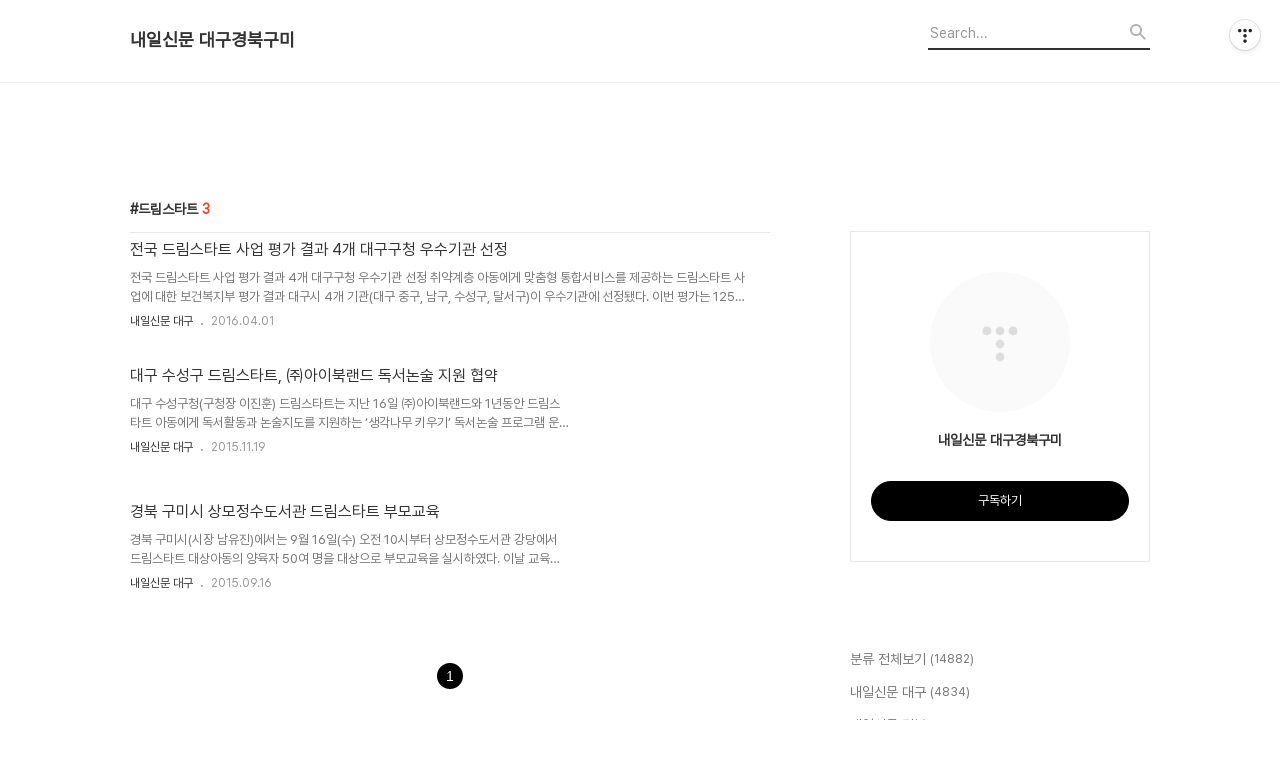

--- FILE ---
content_type: text/html; charset=utf-8
request_url: https://www.google.com/recaptcha/api2/aframe
body_size: 268
content:
<!DOCTYPE HTML><html><head><meta http-equiv="content-type" content="text/html; charset=UTF-8"></head><body><script nonce="5SaKfjjPVqX82EwPi0odVA">/** Anti-fraud and anti-abuse applications only. See google.com/recaptcha */ try{var clients={'sodar':'https://pagead2.googlesyndication.com/pagead/sodar?'};window.addEventListener("message",function(a){try{if(a.source===window.parent){var b=JSON.parse(a.data);var c=clients[b['id']];if(c){var d=document.createElement('img');d.src=c+b['params']+'&rc='+(localStorage.getItem("rc::a")?sessionStorage.getItem("rc::b"):"");window.document.body.appendChild(d);sessionStorage.setItem("rc::e",parseInt(sessionStorage.getItem("rc::e")||0)+1);localStorage.setItem("rc::h",'1769057192404');}}}catch(b){}});window.parent.postMessage("_grecaptcha_ready", "*");}catch(b){}</script></body></html>

--- FILE ---
content_type: text/css
request_url: https://tistory1.daumcdn.net/tistory/5627000/skin/style.css?_version_=1742264290
body_size: 16231
content:
@charset "UTF-8";
/*! normalize.css v8.0.0 | MIT License | github.com/necolas/normalize.css */

.clearfix {
  content: "";
  clear: both;
  display: table;
}

html {
  line-height: 1.15;
  /* 1 */
  -webkit-text-size-adjust: 100%;
  /* 2 */
}

body {
  margin: 0;
}

h1 {
  font-size: 2em;
  margin: 0.67em 0;
}

hr {
  box-sizing: content-box;
  /* 1 */
  height: 0;
  /* 1 */
  overflow: visible;
  /* 2 */
}

pre {
  font-family: monospace, monospace;
  /* 1 */
  font-size: 1em;
  /* 2 */
}

a {
  background-color: transparent;
}

abbr[title] {
  border-bottom: none;
  /* 1 */
  text-decoration: underline;
  /* 2 */
  text-decoration: underline dotted;
  /* 2 */
}

b,
strong {
  font-weight: bolder;
}

code,
kbd,
samp {
  font-family: monospace, monospace;
  /* 1 */
  font-size: 1em;
  /* 2 */
}

small {
  font-size: 80%;
}

sub,
sup {
  font-size: 75%;
  line-height: 0;
  position: relative;
  vertical-align: baseline;
}

sub {
  bottom: -0.25em;
}

sup {
  top: -0.5em;
}

img {
  border-style: none;
}

button,
input,
optgroup,
select,
textarea {
  font-family: inherit;
  /* 1 */
  font-size: 100%;
  /* 1 */
  line-height: 1.15;
  /* 1 */
  margin: 0;
  /* 2 */
  outline: none;
}

button,
input {
  /* 1 */
  overflow: visible;
}

button,
select {
  /* 1 */
  text-transform: none;
}

button,
[type="button"],
[type="reset"],
[type="submit"] {
  -webkit-appearance: button;
}

button::-moz-focus-inner,
[type="button"]::-moz-focus-inner,
[type="reset"]::-moz-focus-inner,
[type="submit"]::-moz-focus-inner {
  border-style: none;
  padding: 0;
}

button:-moz-focusring,
[type="button"]:-moz-focusring,
[type="reset"]:-moz-focusring,
[type="submit"]:-moz-focusring {
  outline: 1px dotted ButtonText;
}

fieldset {
  padding: 0.35em 0.75em 0.625em;
}

legend {
  box-sizing: border-box;
  /* 1 */
  color: inherit;
  /* 2 */
  display: table;
  /* 1 */
  max-width: 100%;
  /* 1 */
  padding: 0;
  /* 3 */
  white-space: normal;
  /* 1 */
}

progress {
  vertical-align: baseline;
}

textarea {
  overflow: auto;
}

[type="checkbox"],
[type="radio"] {
  box-sizing: border-box;
  /* 1 */
  padding: 0;
  /* 2 */
}

[type="number"]::-webkit-inner-spin-button,
[type="number"]::-webkit-outer-spin-button {
  height: auto;
}

[type="search"] {
  -webkit-appearance: textfield;
  /* 1 */
  outline-offset: -2px;
  /* 2 */
}

[type="search"]::-webkit-search-decoration {
  -webkit-appearance: none;
}

::-webkit-file-upload-button {
  -webkit-appearance: button;
  /* 1 */
  font: inherit;
  /* 2 */
}

details {
  display: block;
}

summary {
  display: list-item;
}

template {
  display: none;
}

[hidden] {
  display: none;
}

/* common */
article,
aside,
canvas,
details,
figcaption,
figure,
footer,
header,
main,
nav,
section,
summary {
  display: block;
}

body {
  font-family: Pretendard-Regular, Arial, "Apple SD Gothic Neo", "Malgun Gothic", "맑은 고딕", "Nanum Gothic", Dotum, '돋움', Helvetica, sans-serif;
  text-rendering: optimizeLegibility;
  -webkit-font-smoothing: antialiased;
  -moz-osx-font-smoothing: grayscale;
}

.blind {
  position: absolute;
  overflow: hidden;
  clip: rect(0 0 0 0);
  margin: -1px;
  width: 1px;
  height: 1px;
}

/* html */
html, body {
  position: relative;
  height: 100%;
  -webkit-text-size-adjust: 100%;
  color: #333;
}

html {
  box-sizing: border-box;
}

*,
*:before,
*:after {
  box-sizing: inherit;
}

#wrap {
  position: relative;
  overflow: hidden;
}

/**-------------------------------------
*						media query - pc
-------------------------------------**/
@media screen and (min-width: 1061px) {

  /* wrap-right */
  .wrap-right .main {
    display: flex;
    justify-content: space-between;
  }

  .wrap-right .area-aside {
    margin: 32px 0 0 80px;
  }


  /* wrap-drawer */
  .wrap-drawer .header {
    padding-top: 80px;
  }

  .wrap-drawer .header.border-none {
    border-bottom: none;
  }

  .wrap-drawer .header .inner-header {
    position: initial;
    max-width: 780px;
  }

  .wrap-drawer .header .title-logo {
    position: absolute;
    top: -1px;
    left: 80px;
  }

  .wrap-drawer .header .area-align {
    display: flex;
    flex-wrap: wrap;
    flex-direction: column-reverse;
  }

  .wrap-drawer .header .area-slogun {
    width: 780px;
    margin: 30px 0 -3px 0;
  }

  .wrap-drawer .header .area-gnb {
    position: absolute;
    top: 31px;
    width: 100%;
    max-width: 780px;
  }

  .wrap-drawer .header .area-gnb>nav>ul {
    text-align: center;
  }

  .wrap-drawer .header .tt_category .category_list {
    text-align: center;
  }

  .wrap-drawer .header .button-menu {
    display: block;
  }

  .wrap-drawer .header .box-log {
    display: none;
  }

  .wrap-drawer .area-main {
    max-width: 780px;
    margin: 0 auto;
  }

  .wrap-drawer .area-promotion .inner-promotion {
    max-width: 780px;
  }

  .wrap-drawer .article-type-poster {
    width: 25%;
    max-width: 180px;
    margin-right: 16px;
  }

  .wrap-drawer .article-type-poster:nth-of-type(3n) {
    margin-right: 17px;
  }

  .wrap-drawer .article-type-poster:nth-of-type(4n) {
    margin-right: -3px;
  }

  .wrap-drawer .area-cover>.article-type-poster:nth-of-type(4n) {
    margin-right: 0;
  }

  .wrap-drawer .area-aside {
    position: fixed;
    top: 0;
    right: -381px;
    width: 381px;
    height: 100%;
    padding: 0 40px;
    border-left: 1px solid #efefef;
    background: #fff;
    overflow-x: hidden;
    overflow-y: auto;
    z-index: 20;
  }

  .wrap-drawer .area-aside .box-profile {
    border-left: none;
    border-right: none;
  }


  .wrap-drawer .area-aside .box-profile .img-profile {
    margin: 80px 0 13px 0;
  }

  .wrap-drawer .area-aside .box-profile-invert {
    position: relative;
    height: 430px;
    margin: 0 -40px 43px -41px;
    z-index: 21;
  }

  .wrap-drawer .area-aside .box-log {
    display: table;
    margin-top: 55px;
    margin-bottom: 47px;
    text-align: center;
  }

  .wrap-drawer .area-aside-on {
    right: 0;
    transition: .2s ease-out;
  }

  .wrap-drawer .article-related .item-related {
    width: 25%;
  }

  .wrap-drawer .article-related .item-related:last-child {
    display: block;
  }

  .wrap-right #footer .inner-footer {
    max-width: 1060px;
  }

  .wrap-drawer .article-header .inner-header {
    max-width: 780px;
  }
}

/* tt-body */
#tt-body-tag:not(.wrap-drawer) .header,
#tt-body-page:not(.wrap-drawer) .header,
#tt-body-category:not(.wrap-drawer) .header,
#tt-body-search:not(.wrap-drawer) .header,
#tt-body-archive:not(.wrap-drawer) .header {
  border-bottom: 1px solid #efefef;
}



#tt-body-index #container,
#tt-body-tag #container,
#tt-body-page #container,
#tt-body-category #container,
#tt-body-search #container,
#tt-body-archive #container,
#tt-body-guestbook #container {
  margin-top: 0;
}

#tt-body-page .area-promotion {
  display: none;
}

#tt-body-tag .area-main,
#tt-body-page .area-main,
#tt-body-category .area-main,
#tt-body-search .area-main,
#tt-body-archive .area-main {
  margin-top: 0;
}


#tt-body-page .area-slogun {
  display: none;
}

#tt-body-page .main {
  padding-top: 470px;
}

#tt-body-page .area-view img {
  display: inline-block;
  max-width: 100% !important;
  margin: 0;
  height: auto;
}

#tt-body-page .area-view .map_attach img {
  max-width: none !important;
}

#tt-body-page .area-paging {
  display: block;
}

@media screen and (max-width: 1060px) {
  #tt-body-page .main {
    padding-top: 440px;
  }
}

#tt-body-page .area-aside {
  margin-top: 0px;
}

/* // tt-body-page */
/* 미디어 로그 티스토리 스타일 수정 */
#mediaLogNest {
  max-width: 106x;
  height: auto !important;
  margin: 0 auto 0 auto;
  padding: 0 20px;
}

/* 카테고리의 다른글 티스토리 스타일 수정 */
.another_category {
  margin-bottom: 56px !important;
}

.article-view .another_category table,
.article-view .another_category table * {
  border: none;
}

#article-view .another_category table td {
  font-size: 11px;
}

/* area_paging */
/* media query - pc 페이징 스타일 제어 */
@media screen and (min-width: 1061px) {
  .listmorebutton .area-paging {
    display: none;
  }

  .listmorenumber .area-paging-more {
    display: none;
  }
}

/* media query - 모바일 페이징 스타일 제어 */
@media screen and (max-width: 1060px) {
  .listmorebuttonmobile .area-paging {
    display: none;
  }

  .listmorenumbermobile .area-paging-more {
    display: none;
  }
}

.paging-more {
  display: block;
  width: 100%;
  height: 42px;
  border: 1px solid #e8e8e8;
  font-size: 13px;
  line-height: 42px;
  color: #777;
  text-align: center;
  text-decoration: none;
}

.area-paging {
  text-align: center;
}

.area-paging a {
  text-decoration: none;
}

.area-paging .link_page {
  display: inline-block;
  font-size: 24px;
  color: #000;
}

.area-paging .link_page:hover {
  color: #ef402f;
}

.area-paging .paging_num {
  display: inline-block;
  vertical-align: top;
}

.area-paging .link_num span {
  display: inline-block;
  min-width: 26px;
  height: 26px;
  margin: 0 2px;
  padding: 0 8px;
  font-size: 14px;
  font-weight: 400;
  font-family: Arial;
  line-height: 26px;
  text-align: center;
  letter-spacing: -0.3px;
  color: #333;
}

.area-paging .link_num:hover span {
  border-radius: 999em;
  background: #ddd;
  color: #333;
}

.area-paging .selected {
  display: block;
  border-radius: 999em;
  background: #000;
  color: #fff !important;
  font-size: 13px;
  line-height: 32px;
}

.area-paging .link_num:hover .selected {
  background: #000;
  color: #fff;
  text-decoration: none;
}

.area-paging .paging_slash {
  display: none;
}

.area-paging .link_page.no-more-prev,
.area-paging .link_page.no-more-next {
  display: none;
}

/* ----- media query - mobile ----- */
@media screen and (max-width: 1023px) {
  .area-paging .link_page {
    color: rgba(0, 0, 0, 0.75);
  }

  .area-paging .link_page.no-more-prev,
  .area-paging .link_page.no-more-next {
    color: rgba(0, 0, 0, 0.15);
  }

  .area-paging .link_page span {
    font-size: 24px;
    font-weight: 600;
  }

  .area-paging .link_num {
    font-size: 14px;
    font-weight: 900;
  }

  .area-paging .link_num span {
    position: relative;
  }

  .area-paging .selected {
    position: relative;
    width: auto;
    font-size: 14px;
    color: #fff;
  }

  .area-paging .link_num:last-child span:before {
    content: '/';
    position: absolute;
    top: 0;
    left: -10px;
    width: 10px;
    height: 29px;
  }

  .area-paging .link_num:last-child span.selected:before {
    content: '';
  }

  .area-paging .link_num span:not(.selected) {
    display: none;
  }

  .area-paging .link_num:last-child span {
    display: inline-block;
  }

  .area-paging .link_ellipsis {
    display: none;
  }

  .area-paging .selected {
    margin-right: 8px !important;
    color: #fff !important;
  }
}

/* // area_paging */
/* media query - only mobile */
@media screen and (max-width: 768px) {
  .area_common {
    margin-top: 36px;
  }
}



/* header */
.header {
  position: relative;
  width: 100%;
  border-bottom: 1px solid #efefef;
  z-index: 10;
  transition: top 0.2s ease-in-out;
}

.header .inner-header {
  position: relative;
  max-width: 1020px;
  margin: 0 auto;
}

/* .header .box-header:after {
  content:'';
  position: absolute;
  left: 50%;
  width: 100vw;
  height: 1px;
  margin-left: -50vw;
  border-bottom: 1px solid #efefef;}
.header .borderbottomline:after {
  border-bottom: none;} */
.header .title-logo {
  display: flex;
  flex-direction: column;
  justify-content: center;
  margin: 30px 0;
}

.header .link_logo {
  display: block;
  max-width: 220px;
  font-size: 18px;
  font-weight: 600;
  color: #333;
  text-decoration: none;
  text-overflow: ellipsis;
  white-space: nowrap;
  overflow: hidden;
  min-height: 22px;
}

.header .link_logo img {
  max-height: 18px;
}

.header .box-log {
  position: absolute;
  top: -1px;
  right: 0;
}

.header .button-menu {
  display: none;
  position: absolute;
  top: 21px;
  right: 80px;
  padding: 10px;
  border: none;
  background: none;
  cursor: pointer;
  opacity: 1;
}

.header .button-menu:hover {
  opacity: .7;
  transition: .2s ease-out;
}

.header .area-slogun {
  padding-top: 33px;
  padding-bottom: 36px;
}

.header .area-slogun strong {
  margin-bottom: 9px;
  font-size: 36px;
  font-family: Arial;

  display: -webkit-box;
  -webkit-line-clamp: 2;
  -webkit-box-orient: vertical;
  max-height: 82px;
  overflow: hidden;
  white-space: normal;
  word-break: keep-all;
}

.header .area-slogun p {
  width: 500px;
  margin: 0;
  font-size: 13px;
  line-height: 19px;
  color: #999;
  word-break: keep-all;
}

.header .area-gnb .topnavnone {
  display: none;
}

.header .tt_category {
  margin: 0;
  padding: 0;
}

.header .tt_category ul {
  padding: 0;
  list-style: none;
}

.header .tt_category li {
  list-style: none;
  margin: 0;
  padding: 0;
}

.header .tt_category .link_tit {
  display: none;
}

.header .tt_category .category_list,
.header .topnavmenu>ul {
  font-size: 0;
  text-align: left;
  margin: 0;
  margin-bottom: -3px;
  padding: 0;
  list-style: none;
  white-space: nowrap;
  -webkit-overflow-scrolling: touch;
}

.header .tt_category .category_list li,
.header .topnavmenu>ul>li {
  display: inline-block;
  margin-right: 61px;
}

.header .topnavmenu>ul>li {
  /* padding-bottom: 32px; */
}

.header .tt_category .category_list li:last-child,
.header .topnavmenu>ul>li:last-child {
  margin-right: 0;
}

.header .tt_category .category_list .link_item,
.header .topnavmenu>ul>li>a {
  position: relative;
  display: block;
  font-size: 16px;
  font-weight: 500;
  color: #333 !important;
  text-decoration: none;
  white-space: nowrap;
  z-index: 2;
}

.header .tt_category .category_list .c_cnt {
  display: none;
}

/* ----- media query - pc ----- */
@media screen and (min-width: 1061px) {
  .header .category_list li:hover .sub_category_list {
    display: flex;
  }

  .header .tt_category .category_list .sub_category_list {
    position: absolute;
    display: none;
    top: 258px;
    left: 0;
    width: 100%;
    height: 94px;
    padding-top: 36px;
    font-size: 13px;
    color: #333;
    z-index: 100;
  }

  .header .tt_category .category_list .sub_category_list:before {
    content: '';
    position: absolute;
    top: 0;
    left: 50%;
    width: 100vw;
    height: 94px;
    margin-left: -50vw;
    border-top: 1px solid #efefef;
    background: #fff;
    z-index: -1;
  }

  .header .link_sub_item {
    font-size: 13px;
    text-decoration: none;
    color: #333;
  }

  .header .link_sub_item:hover {
    text-decoration: underline;
  }

  .wrap-right .header .category_list>li,
  .wrap-right .header .t_menu_home,
  .wrap-right .header .t_menu_guestbook,
  .wrap-right .header .t_menu_tag,
  .wrap-right .header .t_menu_link_1,
  .wrap-right .header .t_menu_category {
    padding: 32px 0 32px 0;
  }

  .wrap-drawer .header .tt_category .category_list .sub_category_list {
    top: 49px;
  }

  #tt-body-tag.headerslogundisplayon .wrap-right .sub_category_list,
  #tt-body-archive.headerslogundisplayon .wrap-right .sub_category_list,
  #tt-body-category.headerslogundisplayon .wrap-right .sub_category_list,
  #tt-body-search.headerslogundisplayon .wrap-right .sub_category_list,
  #tt-body-guestbook.headerslogundisplayon .wrap-right .sub_category_list {
    top: 263px;
  }

  #tt-body-page .wrap-right .sub_category_list {
    top: 103px;
  }

  .header .tt_category .category_list>li:hover>a:after,
  .header .topnavmenu>ul>li:hover>a:after {
    content: '';
    position: absolute;
    top: 16px;
    left: 0;
    bottom: -1px;
    width: 100%;
    height: 4px;
    background: #ef402f;
    z-index: 1;
  }

  .wrap-drawer .header .tt_category .category_list .link_item,
  .wrap-drawer .header .topnavmenu>ul>li>a {
    padding-bottom: 40px;
  }
}

.header .topnavmenu .tt_category {
  display: none;
}

.header .topnavmenu>ul {
  margin: 0;
}

/* ----- media query - mobile ----- */
@media screen and (max-width: 1060px) {
  .wrap-right .header .topnavmenu>ul {
    padding: 0 0 37px 0;
  }
}

.header .slogun-use .area-slogun:before, .header .slogun-use nav:before {
  border-top: none !important;
}

.header .slogun-use .tt_category .category_list,
.header .slogun-use .topnavmenu>ul {
  margin-top: -1px;
  padding-top: 0;
}

/* ----- media query - pc ----- */
@media screen and (min-width: 1061px) {
  .headerslogundisplayoff.headerbannerdisplayoff .wrap-right .sub_category_list {
    top: 134px;
  }

  .headerslogundisplayoff.headerbannerdisplayoff .wrap-right .slogun-use .sub_category_list {
    top: 290px;
  }

  .wrap-right .header .area-gnb .topnavmenu:before {
    content: '';
    position: absolute;
    left: 50%;
    width: 100vw;
    height: 1px;
    margin-left: -50vw;
    border-top: 1px solid #efefef;
  }
}

/* ----- media query - mobile ----- */
@media screen and (max-width: 1060px) {
  .header .inner-header {
    max-width: initial;
    padding-top: 50px;
  }

  .header .title-logo {
    position: absolute;
    top: 15px;
    left: 20px;
    margin: 0;
  }

  .header .link_logo {
    font-size: 16px;
  }

  .header .area-slogun {
    display: none;
    padding: 0 20px 0 20px;
  }

  .header .area-slogun strong {
    display: block;
    overflow: inherit;
    max-height: 100%;
    font-size: 30px;
    margin-bottom: 10px;
    line-height: 1.05;
  }

  .header .area-slogun p {
    width: auto;
    font-size: 12px;
  }

  .header .area-slogun.slogunmobileoff {
    display: block;
  }

  .header .area-promotion {
    display: none;
  }

  .header .area-promotion.bannermobile-on {
    display: block;
  }

  .header .area-gnb {
    width: 100%;
    margin-bottom: 0;
    border-top: 1px solid #efefef;
    margin-top: 30px;
  }

  .header .tt_category .category_list,
  .header .topnavmenu>ul {
    overflow-x: auto;
    overflow-y: hidden;
  }

  .header .tt_category .category_list li,
  .header .topnavmenu>ul>li {
    margin-right: 24px;
  }

  .header .tt_category .category_list li:first-child,
  .header .topnavmenu>ul>li:first-child {
    margin-left: 20px;
    float: left;
  }

  .header .tt_category .category_list li:last-child,
  .header .topnavmenu>ul>li:last-child {
    margin-right: 20px;
  }

  .header .tt_category .category_list .link_item,
  .header .topnavmenu>ul>li>a {
    padding: 20px 0 19px 0;
    font-size: 13px;
    font-weight: 400;
  }

  .header .button-menu {
    display: block;
    top: 5px;
    right: 10px;
  }

  .header .button-menu svg {
    width: 17px;
    height: 12px;
  }

  .header .box-log {
    display: none;
  }

  .header .topnavmenu>ul {
    padding: 0;
  }

  .wrap-right .header .topnavmenu>ul {
    padding: 0;
  }
}

/* // header */
/* footer */
#footer {
  margin-top: 120px;
  padding: 35px 0 60px 0;
  border-top: 1px solid #efefef;
}

#footer .inner-footer {
  position: relative;
  max-width: 1180px;
  margin: 0 auto;
  padding: 0 20px;
}

#footer .box-policy {
  margin-bottom: 36px;
}

#footer .link-footer {
  position: relative;
  display: inline-block;
  margin-right: 17px;
  font-size: 13px;
  text-decoration: none;
  color: #333;
  white-space: nowrap;
}

#footer .link-footer:hover {
  text-decoration: underline;
}

#footer .link-footer:before {
  content: '';
  position: absolute;
  top: 7px;
  left: -13px;
  width: 2px;
  height: 2px;
  background: #999;
  border-radius: 2px;
}

#footer .link-footer:first-child:before {
  width: 0;
}

#footer .text-info,
#footer address {
  font-size: 13px;
  color: #999;
}

#footer .text-info {
  margin: 0 0 9px 0;
  line-height: 18px;
  padding-top: 2px;
}

#footer address {
  font-style: normal;
}

#footer .box-site {
  position: absolute;
  top: -5px;
  right: 20px;
}

#footer .box-site button {
  position: relative;
  width: 140px;
  height: 32px;
  padding-left: 12px;
  background: url(./images/icon-more.svg) no-repeat 116px center;
  border: 1px solid #efefef;
  font-size: 13px;
  text-align: left;
  color: #999;
  cursor: pointer;
}

#footer .box-site button.on {
  background: url(./images/icon-close.svg) no-repeat 116px center;
}

#footer .box-site ul {
  position: absolute;
  bottom: 31px;
  width: 100%;
  height: auto;
  margin: 0;
  padding: 0;
  background: #fff;
  border: 1px solid #efefef;
  font-size: 13px;
  line-height: 32px;
  list-style: none;
  opacity: .0;
  overflow: hidden;
}

#footer .box-site ul li {
  margin: 0;
  padding-left: 13px;
}

#footer .box-site ul li a {
  display: block;
  background: #fff;
  color: #999;
  text-decoration: none;
}

#footer .box-site ul li a:hover {
  color: #333;
}

#footer .box-site ul.on {
  opacity: 1;
  transition: opacity .2s ease-out;
}

/* ----- media query - tablet ----- */
@media screen and (max-width: 1060px) {
  #footer {
    margin-top: 40px;
    padding: 36px 0 26px 0;
  }

  #footer .box-policy {
    margin-top: 34px;
    margin-bottom: 21px;
  }

  #footer .link-footer {
    display: block;
    margin-bottom: 8px;
    font-size: 11px;
  }

  #footer .link-footer:before {
    width: 0;
  }

  #footer .text-info,
  #footer address {
    font-size: 11px;
  }

  #footer .box-site {
    top: -71px;
    left: 0;
    width: 100%;
  }

  #footer .box-site button {
    width: 100%;
    height: 40px;
    padding-left: 20px;
    border-left: none;
    border-left: right;
    background-position: calc(100% - 20px) center;
  }

  #footer .box-site button.on {
    background-position: calc(100% - 20px) center;
  }

  #footer .box-site ul {
    top: 37px;
    bottom: auto;
  }

  #footer .box-site ul li {
    padding-left: 20px;
  }
}

/* // footer */
/* area-promotion */
.area-promotion {
  position: relative;
  left: 50%;
  width: 100vw;
  margin-left: -50vw;
  background-size: cover;
  background-position: 50% 50%;
  z-index: 11;
}

.area-promotion:before {
  content: '';
  position: absolute;
  top: 0;
  bottom: 0;
  left: 0;
  right: 0;
  background-color: rgba(58, 58, 58, 0.3);
  z-index: 1;
}

.area-promotion .inner-promotion {
  position: relative;
  display: flex;
  align-items: center;
  justify-content: flex-start;
  max-width: 1020px;
  height: 100%;
  margin: 0 auto;
  z-index: 2;
}

.area-promotion .inner-promotion strong {
  display: block;
  word-break: keep-all;
  width: 760px;
  font-size: 48px;
  font-family: Arial;
  line-height: 1.08;
  color: #fff;
  overflow: hidden;
  text-overflow: ellipsis;
  display: -webkit-box;
  -webkit-line-clamp: 2;
  -webkit-box-orient: vertical;
  white-space: normal;
  word-break: keep-all;
}

.area-promotion .inner-promotion .link-promotion {
  display: block;
  width: 160px;
  height: 40px;
  border-radius: 40px;
  font-size: 14px;
  text-align: center;
  text-decoration: none;
  line-height: 40px;
  color: #333;
  margin-top: 32px;
}

.area-promotion .box-promotion {
  margin-top: -4px;
}

/* ----- media query - pc ----- */
@media screen and (min-width: 1061px) {
  .area-promotion.height200 {
    height: 200px;
  }

  .area-promotion.height300 {
    height: 300px;
  }

  .area-promotion.height400 {
    height: 400px;
  }

  .area-promotion.height500 {
    height: 500px;
  }
}

/* ----- media query - mobile ----- */
@media screen and (max-width: 1061px) {
  .area-promotion {
    height: 350px;
  }

  .area-promotion .inner-promotion {
    position: relative;
    padding: 0 20px;
  }

  .area-promotion .inner-promotion .box-promotion {
    position: absolute;
    bottom: 40px;
  }

  .area-promotion .inner-promotion strong {
    width: 270px;
    font-size: 30px;
    line-height: 33px;
    -webkit-line-clamp: 3;
  }

  .area-promotion .inner-promotion .link-promotion {
    width: 120px;
    height: 28px;
    font-size: 12px;
    line-height: 28px;
    margin-top: 22px;
  }
}

/* // area-promotion */
/* container */
#container {
  position: relative;
  margin-top: 78px;
}

/* main */
.main {
  width: 100%;
  max-width: 1020px;
  margin: 0 auto;
}

/* area-main */
.area-main {
  width: 100%;
  max-width: 640px;
}

/* ----- media query - mobile ----- */
@media screen and (max-width: 1061px) {
  #container {
    margin-top: 0;
  }

  .area-main {
    max-width: 100%;
    padding: 0 20px;
  }
}

/* area-aside */
.area-aside {
  width: 300px;
  /* box-profile */
  /* box-category */
  /* box-tag */
  /* box-recent */
  /* box-plugin */
  /* plugin */
  /* box-calendars */
  /* box-visit */
  /* box-search */
}

.area-aside>div {
  margin-bottom: 43px;
}

.area-aside ul {
  margin: 0;
  padding: 0;
}

.area-aside li {
  list-style: none;
  padding: 0;
}

.area-aside .item-sidebar {
  margin-bottom: 6px;
}

.area-aside .link-sidebar {
  display: block;
  font-size: 13px;
  line-height: 1.69;
  color: #777;
  text-decoration: none;
}

.area-aside .link-sidebar span {
  display: block;
  font-size: 12px;
  line-height: 1.67;
  color: #999;
}

.area-aside .title-sidebar {
  display: block;
  margin: 0 0 7px 0;
  font-size: 14px;
  font-weight: 500;
  line-height: normal;
  color: #333;
}

.area-aside .box-profile {
  position: relative;
  margin-bottom: 43px;
  border: 1px solid #e8e8e8;
  border-bottom: 2px solid #333;
  text-align: center;
}

.area-aside .box-profile .img-profile {
  width: 140px;
  height: 140px;
  margin: 49px 0 14px 0;
  border-radius: 140px;
}

.area-aside .box-profile .text-profile {
  max-width: 210px;
  margin: 0 auto 33px auto;
  font-size: 14px;
  line-height: 1.54;
  color: #777;
  word-wrap: break-word;
}

.area-aside .box-profile .button-subscription {
  width: 84px;
  height: 30px;
  margin: 0 auto 28px auto;
  background: none;
  border: 1px solid #ddd;
  border-radius: 50px;
  font-size: 13px;
  color: #333;
  cursor: pointer;
}

.area-aside .box-profile .box-sns {
  font-size: 0;
  text-align: center;
  margin-bottom: 40px;
  margin-top: 34px;
}

.area-aside .box-profile .link-sns {
  display: inline-block;
  width: 34px;
  height: 34px;
  margin-right: 10px;
  background-repeat: no-repeat;
  background-position: center;
  border: 1px solid #ddd;
  border-radius: 36px;
  vertical-align: top;
}

.area-aside .box-profile .link-sns:last-child {
  margin-right: 0;
}

.area-aside .box-profile .link-facebook {
  line-height: 48px;
}

.area-aside .box-profile .link-youtube {
  line-height: 44px;
}

.area-aside .box-profile .link-insta {
  line-height: 49px;
}

.area-aside .box-profile .link-twitter {
  line-height: 46px;
}

.area-aside .box-profile-invert {
  border-left: none;
  border-right: none;
  border-bottom: 2px solid #fff;
  ;
  background-size: cover;
  background-position: 50% 50%;
}

.area-aside .box-profile-invert:before {
  content: '';
  position: absolute;
  top: 0;
  bottom: 0;
  left: 0;
  right: 0;
  background-color: rgba(0, 0, 0, 0.3);
  z-index: 1;
}

.area-aside .box-profile-invert .inner-box {
  position: relative;
  height: 100%;
  z-index: 2;
}

.area-aside .box-profile-invert .text-profile {
  color: #fff;
}

.area-aside .box-profile-invert .button-subscription {
  color: #fff;
}

.area-aside .box-profile-invert .link-sns {
  border: 1px solid rgba(255, 255, 255, 0.7);
}

.area-aside .box-profile-invert .svg path {
  fill: #fff !important;
}

.area-aside .box-category {
  margin-bottom: 40px;
  padding-bottom: 33px;
  border-bottom: 1px solid #e8e8e8;
}

.area-aside .box-category .tt_category a {
  display: block;
  text-decoration: none;
}



.area-aside .box-category .tt_category .c_cnt {
  display: inline-block;
  font-size: 12px;
  vertical-align: 1px;
}

.area-aside .box-category .tt_category .link_tit,
.area-aside .box-category .tt_category .category_list .link_item {
  margin-bottom: 11px;
  font-size: 14px;
  font-weight: 400;
  line-height: 1.64;
  color: #777;
}

.area-aside .box-category .tt_category .link_tit:hover,
.area-aside .box-category .tt_category .category_list .link_item:hover {
  font-size: 14px;
  font-weight: 500;
  color: #333 !important;
  text-decoration: underline;
}

.area-aside .box-category .tt_category .category_list .link_sub_item.selected,
.area-aside .box-category .tt_category .category_list .link_item.selected {
  font-weight: 500;
  color: #333;
}

.area-aside .box-category .tt_category .category_list .link_sub_item {
  position: relative;
  display: none;
  margin-bottom: 5px;
  margin-left: 22px;
  font-size: 13px;
  line-height: normal;
  color: #999;
}

.area-aside .box-category .tt_category .category_list .link_sub_item:before {
  content: '';
  position: absolute;
  top: 10px;
  left: -13px;
  width: 7px;
  height: 1px;
  background: #999;
}

.area-aside .box-category .tt_category .category_list .link_sub_item:hover {
  font-weight: 600;
  color: #333;
}

.area-aside .box-category .tt_category .category_list .sub_category_list li:last-child a {
  margin-bottom: 10px;
}

.area-aside .box-category-2depth .tt_category .category_list .link_sub_item {
  display: block;
}

.area-aside .sub_category_list {
  margin-top: -4px;
  margin-bottom: 12px;
}

.area-aside .box-tag a {
  position: relative;
  display: inline-block;
  max-width: 300px;
  margin-right: 4px;
  margin-bottom: 4px;
  font-size: 13px;
  line-height: 1.69;
  text-decoration: none;
  text-overflow: ellipsis;
  color: #777;
  white-space: nowrap;
  overflow: hidden;
}

.area-aside .box-tag a:last-child:after {
  content: '';
  position: absolute;
  top: 14px;
  right: -2px;
  width: 5px;
  height: 5px;
  background: #fff;
}

.area-aside .box-recent .tab-recent {
  display: flex;
  margin-bottom: 13px;
}

.area-aside .box-recent .tab-recent li {
  position: relative;
  margin-right: 20px;
}

.area-aside .box-recent .tab-recent li span {
  display: block;
}

.area-aside .box-recent .tab-recent li:last-child {
  margin-right: 0;
}

.area-aside .box-recent .tab-recent li:last-child:before {
  content: '';
  position: absolute;
  top: 9px;
  left: -10px;
  width: 2px;
  height: 10px;
  background: url(./images/bullet-tab.svg) no-repeat;
}

.area-aside .box-recent .tab-recent li.on a {
  color: #333;
  font-weight: 500;
}

.area-aside .box-recent .tab-recent li a {
  display: block;
  font-size: 14px;
  line-height: 1.64;
  color: #999;
  text-decoration: none;
}

.area-aside .box-recent .list-recent li {
  margin-bottom: 20px;
}

.area-aside .box-recent .list-recent li:last-child {
  margin-bottom: 0;
}

.area-aside .box-recent .list-recent .link-recent {
  display: flex;
  width: 100%;
  flex-wrap: nowrap;
  text-decoration: none;
}

.area-aside .box-recent .list-recent .thumbnail {
  width: 64px;
  height: 64px;
  margin: 0 12px 0 0;
  background-size: cover;
  background-position: 50% 50%;
}

.area-aside .box-recent .list-recent .thumbnail+.box-recent {
  width: 70%;
}

.area-aside .box-recent .list-recent .box-recent {
  width: 100%;
  margin-top: 2px;
  font-size: 13px;
  line-height: 1.54;
  color: #333;
}

.area-aside .box-recent .list-recent .box-recent strong {
  display: block;
  margin-bottom: 2px;
  font-weight: 400;
}

.area-aside .box-recent .list-recent .box-recent span {
  color: #999;
}

/** -- media query mobile -- **/
@media screen and (max-width: 1061px) {
  .area-aside .box-recent .list-recent .box-recent strong {
    display: -webkit-box;
    text-overflow: ellipsis;
    -webkit-line-clamp: 2;
    -webkit-box-orient: vertical;
    word-break: break-all;
    overflow: hidden;
  }

  .box-notice .link-sidebar a,
  .box-reply .link-sidebar strong {
    display: -webkit-box;
    text-overflow: ellipsis;
    -webkit-line-clamp: 1;
    -webkit-box-orient: vertical;
    word-break: break-all;
    overflow: hidden;
  }

}



.area-aside .box-plugins {
  padding-bottom: 44px;
  border-bottom: 1px solid #e8e8e8;
}

.area-aside .box-plugins .tab-sns {
  display: flex;
  margin-bottom: 12px;
}

.area-aside .box-plugins .tab-sns li {
  position: relative;
  margin-right: 20px;
}

.area-aside .box-plugins .tab-sns li span {
  display: block;
}

.area-aside .box-plugins .tab-sns li:last-child {
  margin-right: 0;
}

.area-aside .box-plugins .tab-sns li:last-child:before {
  content: '';
  position: absolute;
  top: 9px;
  left: -10px;
  width: 2px;
  height: 10px;
  background: url(./images/bullet-tab.svg) no-repeat;
}

.area-aside .box-plugins .tab-sns li.on a {
  color: #333;
  font-weight: 500;
}

.area-aside .box-plugins .tab-sns li a {
  display: block;
  font-size: 14px;
  line-height: 1.64;
  color: #999;
  text-decoration: none;
}

.area-aside .box-plugins .plugin-facebook {
  max-height: 410px;
  overflow: hidden;
}

.area-aside .box-plugins .plugin-twitter {
  max-height: 410px;
  overflow: auto;
}

.area-aside .box-calendar .inner-calendar {
  padding: 23px 28px 24px 28px;
  border: 1px solid #e8e8e8;
  font-size: 13px;
}

.area-aside .box-calendar .inner-calendar table caption a {
  display: inline-block;
  margin-bottom: 12px;
  font-size: 14px;
  line-height: 1.57;
  color: #333;
  text-decoration: none;
}

.area-aside .box-calendar .inner-calendar table th,
.area-aside .box-calendar .inner-calendar table td {
  font-weight: 400;
  line-height: 1.81;
  color: #999;
  text-align: center;
}

.area-aside .box-calendar .inner-calendar table th {
  margin-bottom: 10px;
}

.area-aside .box-visit .text-total {
  margin: -10px 0 3px 0;
  line-height: 1.64;
  font-size: 24px;
  font-weight: 600;
  color: #333;
}

.area-aside .box-visit .item-visit {
  font-size: 13px;
  line-height: 1.71;
  color: #999;
}

.area-aside .box-search {
  width: 100%;
  margin-top: -3px;
  border-bottom: 2px solid #333;
}

.area-aside .box-search .inp-search {
  display: inline-block;
  width: calc(100% - 34px);
  padding-bottom: 7px;
  border: none;
  font-size: 14px;
  color: #999;
}

.area-aside .box-search .button-search {
  display: inline-block;
  width: 24px;
  height: 16px;
  background: url(./images/icon-search.svg) no-repeat center;
  border: none;
  cursor: pointer;
}

.area-aside .box-log {
  display: none;
}

.box-reply .list-sidebar li {
  margin-bottom: 8px;
}

.box-reply .link-sidebar strong {
  font-size: 13px;
  font-weight: 400;
  line-height: 1.54;
}

.box-reply .list-sidebar p {
  margin: 0;
  font-size: 12px;
  color: #999;
}

.box-notice .list-sidebar li {
  margin-bottom: 8px;
}

.box-calendar .cal_click {
  font-weight: 700;
  color: #333;
}

.area-aside .box-calendar .inner-calendar .cal_month {
  position: relative;
  margin-bottom: -6px;
}

.area-aside .box-calendar .inner-calendar .cal_month a {
  font-size: 15px;
  font-weight: 600;
  color: #333;
}

.area-aside .box-calendar .inner-calendar .cal_month a:first-child:before {
  content: '〈';
  position: absolute;
  top: -3px;
  left: 60px;
  width: 30px;
  height: 24px;
  background-color: transparent;
  font-size: 12px;
  padding-top: 5px;
}

.area-aside .box-calendar .inner-calendar .cal_month a:last-child:before {
  content: '〉';
  position: absolute;
  top: -3px;
  right: 60px;
  width: 34px;
  height: 24px;
  background-color: transparent;
  font-size: 12px;
  padding-top: 5px;
}

.area-aside .box-calendar .inner-calendar thead tr th {
  padding-bottom: 8px;
}

/* ----- media query - tablet ----- */
@media screen and (max-width: 1060px) {
  .area-aside {
    position: fixed;
    top: 0;
    right: -100%;
    width: calc(100% - 104px);
    max-width: 380px;
    height: 100%;
    padding: 0 24px;
    border-left: 1px solid #efefef;
    background: #fff;
    overflow-x: hidden;
    overflow-y: auto;
    z-index: 20;
    /* box-tag */
  }

  .area-aside .box-profile {
    width: 100%;
    border-left: none;
    border-right: none;
  }

  .area-aside .box-profile .img-profile {
    width: 100px;
    height: 100px;
  }

  .area-aside .box-profile .link-sns {
    width: 30px;
    height: 30px;
  }

  .area-aside .box-profile .link-facebook {
    line-height: 43px;
  }

  .area-aside .box-profile .link-facebook .svg {
    width: 12px;
    height: 14px;
  }

  .area-aside .box-profile .link-youtube {
    line-height: 40px;
  }

  .area-aside .box-profile .link-youtube .svg {
    width: 14px;
    height: 11px;
  }

  .area-aside .box-profile .link-insta {
    line-height: 42px;
  }

  .area-aside .box-profile .link-insta .svg {
    width: 14px;
    height: 14px;
  }

  .area-aside .box-profile .link-twitter {
    line-height: 42px;
  }

  .area-aside .box-profile .link-twitter .svg {
    width: 14px;
    height: 11px;
  }

  .area-aside .box-profile-invert {
    position: relative;
    margin: 0 -40px 40px -41px;
    z-index: 21;
    width: auto;
  }

  .area-aside .box-profile-invert .img-profile {
    margin: 50px 0 10px 0;
  }

  .area-aside .box-log {
    display: table;
    margin-top: 55px;
    text-align: center;
  }

  .area-aside .box-tag a {
    max-width: 100%;
  }

  .area-aside-on {
    right: 0;
    transition: .2s ease-out;
  }

  .area-aside .box-profile .text-profile {
    margin-bottom: 22px;
  }
}

.bg-dimmed:before {
  content: '';
  position: absolute;
  top: 0;
  left: 50%;
  width: 100vw;
  height: 100vh;
  margin-left: -50vw;
  background: rgba(255, 255, 255, 0.8);
  z-index: 19;
}

/* // area-aside */
/* box-log */
.box-log a {
  display: inline-block;
  margin-right: 12px;
  font-size: 13px;
  text-decoration: none;
  color: #777;
  float: left;
}

.box-log .last {
  margin-right: 0;
}

.box-log .link-log {
  position: relative;
  margin-left: 25px;
  margin-right: 0;
}

.box-log .link-log:before {
  content: '';
  position: absolute;
  top: 1px;
  left: -15px;
  width: 1px;
  height: 12px;
  background: #ddd;
}

/* article-type-common */
.article-type-common {
  width: 100%;
}

.article-type-common .thumbnail {
  margin: 0;
  background-image: url(./images/no-image.jpg);
  background-size: cover;
  background-position: 50% 50%;
}

.article-type-common .thumbnail .img-thumbnail {
  display: none;
}

.article-type-common .link-article {
  text-decoration: none;
}

.article-type-common .title {
  display: block;
  max-height: 54px;
  margin-bottom: 13px;
  font-size: 24px;
  font-weight: 500;
  line-height: 1.15;
  overflow: hidden;
  color: #333;
  display: -webkit-box;
  -webkit-line-clamp: 2;
  -webkit-box-orient: vertical;
  white-space: normal;
}

.article-type-common .summary {
  margin: 0 0 12px 0;
  color: #777;
}

.article-type-common .link-category {
  margin-right: 14px;
  font-size: 12px;
  line-height: 1.67;
  color: #333;
  text-decoration: none;
}

.article-type-common .date {
  position: relative;
  margin-right: 15px;
  font-size: 12px;
  line-height: 1.67;
  color: #999;
}

.article-type-common .date:before {
  content: '';
  position: absolute;
  top: 9px;
  left: -10px;
  width: 2px;
  height: 2px;
  background: #999;
  border-radius: 2px;
}

.article-type-common .reply {
  position: relative;
  padding-left: 19px;
  background: url(./images/icon-reply.svg) no-repeat left center;
  font-size: 12px;
  line-height: 1.67;
  color: #999;
}

.article-type-common .reply:before {
  content: '';
  position: absolute;
  top: 9px;
  left: -10px;
  width: 2px;
  height: 2px;
  background: #999;
  border-radius: 2px;
}

.article-type-common:hover .title {
  text-decoration: underline;
}

.box-cover-title {
  display: flex;
  justify-content: space-between;
}

.box-cover-title .link-title {
  position: relative;
  padding-right: 10px;
  padding-bottom: 16px;
  font-size: 13px;
  text-decoration: none;
  color: #999;
  line-height: 14px;


}

.box-cover-title .link-title:after {
  content: '';
  position: absolute;
  top: 6.3px;
  right: 2px;
  width: 5px;
  height: 5px;
  border-top: 1px solid #999;
  border-left: 1px solid #999;
  transform: rotate(135deg);
}

.area-cover-thumbnail .box-cover-title {
  border-bottom: 1px solid #e8e8e8;
  margin-bottom: 28px;
}

/* ----- media query - mobile ----- */
@media screen and (max-width: 1060px) {
  .article-type-common .title {
    max-height: 24px;
    margin-bottom: 7px;
    font-size: 21px;
    font-weight: 400;
    -webkit-line-clamp: 1;
  }

  .article-type-common .summary {
    margin-bottom: 7px;
  }
}

/* // article-type-common */
/* article-type-crop */
.article-type-crop {
  margin-bottom: 58px;
}

.article-type-crop .thumbnail {
  height: 460px;
  margin-bottom: 20px;
}

.article-type-crop .link-article {
  display: block;
}

.article-type-crop .title {
  height: 28.5px;
  margin-top: -4px;
  -webkit-line-clamp: 1;
}

.article-type- .title>img,
.article-type-thumbnail .title>img,
.article-type-resize .title>img,
.article-type-poster .title>img,
.article-type-crop .title>img {
  width: 15px !important;
}

.article-type-crop .summary {
  max-height: 69px;
  font-size: 14px;
  font-weight: 400;
  line-height: 1.65;
  -webkit-line-clamp: 3;
  overflow: hidden;
  display: -webkit-box;
  -webkit-box-orient: vertical;
  word-break: break-word;
}

/* ----- media query - mobile ----- */
@media screen and (max-width: 1060px) {
  .article-type-crop {
    margin-bottom: 28px;
  }

  .article-type-crop .thumbnail {
    height: auto;
    padding-top: 59.4%;
  }

  .article-type-crop .title {
    margin-bottom: 8px;
  }

  .article-type-crop .summary {
    font-size: 13px;
    line-height: 1.6;
  }
}

/* // article-type-crop */
/* article-type-resize */
.article-type-resize {
  margin-bottom: 57px;
}

.article-type-resize .thumbnail {
  margin-bottom: 20px;
  padding-top: 0;
  background: none;
}

.article-type-resize .thumbnail .img-thumbnail {
  display: block;
  width: 100%;
  height: auto;
}

.article-type-resize .title {
  height: 28px;
  -webkit-line-clamp: 1;
}



.article-type-resize .summary {
  max-height: 69px;
  font-size: 14px;
  font-weight: 400;
  line-height: 1.65;
  -webkit-line-clamp: 3;
  overflow: hidden;
  display: -webkit-box;
  -webkit-box-orient: vertical;
  word-break: break-word;
}

/* ----- media query - mobile ----- */
@media screen and (max-width: 1060px) {
  .article-type-resize {
    margin-bottom: 28px;
  }

  .article-type-resize .summary {
    font-size: 13px;
    line-height: 1.38;
  }
}

.article-type-,
.article-type-thumbnail {
  display: flex;
  flex-direction: row-reverse;
  justify-content: space-between;
  margin-bottom: 28px;
}

.article-type- .thumbnail,
.article-type-thumbnail .thumbnail {
  width: 160px;
  height: 108px;
  margin-left: 40px;
}

.article-type- .article-content,
.article-type-thumbnail .article-content {
  width: 100%;
  padding-top: 4px;
}

.article-type- .title,
.article-type-thumbnail .title {
  word-break: break-all;
  margin-bottom: 5px;
  font-size: 16px;
  font-weight: 500;
  line-height: 1.67;
}

.article-type- .summary,
.article-type-thumbnail .summary {
  max-width: 620px;
  max-height: 40px;
  margin-bottom: 5px;
  font-size: 13px;
  font-weight: 400;
  line-height: 1.53;
  -webkit-line-clamp: 2;
  overflow: hidden;
  display: -webkit-box;
  -webkit-box-orient: vertical;
  word-break: break-word;
}

.article-type- .reply,
.article-type-thumbnail .reply {
  display: none;
}

/* ----- media query - mobile ----- */
@media screen and (max-width: 1060px) {

  .article-type-,
  .article-type-thumbnail {
    margin-bottom: 19px;
  }

  .article-type- .thumbnail,
  .article-type-thumbnail .thumbnail {
    width: 80px;
    height: 80px;
    margin-left: 18px;
  }

  .article-type- .article-content,
  .article-type-thumbnail .article-content {
    padding-top: 2px;
  }

  .article-type- .title,
  .article-type-thumbnail .title {
    font-size: 15px;
    font-weight: 400;
    line-height: 1.27;
  }

  .article-type- .summary,
  .article-type-thumbnail .summary {
    margin-bottom: 0;
    font-size: 12px;
    line-height: 1.42;
  }
}

.article-type-poster {
  display: inline-block;
  width: 33%;
  margin-right: 16px;
  margin-bottom: 30px;
  vertical-align: top;
}

.article-type-poster .thumbnail {
  position: relative;
  margin-bottom: 10px;
  padding-top: 132.5%;
}

.article-type-poster .thumbnail:before {
  content: '';
  position: absolute;
  top: 0;
  left: 0;
  width: 100%;
  height: 100%;
  background: rgba(0, 0, 0, 0.05);
}

.article-type-poster .title {
  width: 95%;
  margin-bottom: 2px;
  font-size: 14px;
  font-weight: 400;
  line-height: 1.43;
  white-space: initial;
  word-break: keep-all;
}

.article-type-poster .date:before {
  position: relative;
}

.article-type-poster .summary,
.article-type-poster .link-category,
.article-type-poster .reply {
  display: none;
}

/* ----- media query - pc ----- */
@media screen and (min-width: 1061px) {
  .article-type-poster {
    max-width: 200px;
  }

  .wrap-right .area-cover>.article-type-poster:nth-child(3n),
  .wrap-right .area-view>.article-type-poster:nth-child(3n) {
    margin-right: 0;
  }
}

/* ----- media query - tablet ----- */
@media screen and (min-width: 761px) and (max-width: 1060px) {
  .article-type-poster {
    width: calc(33.3% - 13px);
  }

  .article-type-poster:nth-of-type(3n) {
    margin-right: 0;
  }
}

/* ----- media query - mobile ----- */
@media screen and (max-width: 760px) {
  .article-type-poster {
    width: calc(50% - 5px);
    max-width: initial;
    margin-right: 6px;

  }

  .article-type-poster:nth-of-type(2n) {
    margin-right: 0;
  }
}


.box-cover-poster {
  margin-bottom: -40px;
  white-space: nowrap;
  overflow-x: auto;
  overflow-y: hidden;
  -webkit-overflow-scrolling: touch;
}

/* ----- media query - pc ----- */
@media screen and (min-width: 1061px) {
  .box-cover-poster {
    white-space: inherit;
  }
}


/* ----- media query - mobile ----- */
@media screen and (max-width: 850px) {
  .box-cover-poster .article-type-poster {
    width: 190px;
    margin-right: 6px;
  }

  .box-cover-poster .article-type-poster .thumbnail {
    width: 190px;
    height: 250px;
    padding-top: 0;
  }
}

/* // article-type-poster */
/* article-type-text */
.article-type-text {
  margin-bottom: 10px;
}

.article-type-text .thumbnail {
  display: none;
}

.article-type-text .title {
  height: auto;
  margin-bottom: 0;
  font-size: 14px;
  line-height: 1.57;
  text-overflow: ellipsis;
  white-space: normal;
  overflow: hidden;
  font-weight: 400;
}

.article-type-text .date:before {
  position: relative;
}

.article-type-text .summary,
.article-type-text .link-category,
.article-type-text .reply {
  display: none;
}

/* area-cover */
.area-cover {
  margin-bottom: 56px;
}

.area-cover:last-of-type {
  margin-bottom: 0;
}

.area-cover .title-cover {
  margin: 0;
  padding: 0 0 16px 0;
  font-size: 14px;
  color: #333;
}


.area-cover .button-more {
  display: none;
  width: 100%;
  height: 42px;
  background: none;
  border: 1px solid #e8e8e8;
  font-size: 13px;
  color: #777;
  text-align: center;
  cursor: pointer;
  outline: none;
}

.area-cover .article-type-crop:nth-child(n+4) {
  display: none;
}

.area-cover .article-type-resize:nth-child(n+4) {
  display: none;
}



.category-list {
  display: none;
}

/* ----- media query - mobile ----- */
@media screen and (max-width: 1060px) {
  .area-cover {
    margin-bottom: 36px;
  }

  .area-cover .title-cover {
    font-size: 13px;
    font-weight: 500;
    padding: 0 0 11px 0;
  }

  .title-search {
    margin: 10px 0 10px 0;
  }

  .title-search.title-border {
    margin-bottom: 19px;
    padding-bottom: 9px;
    border-bottom: 1px solid #e8e8e8;
    margin-top: 0;
  }
}

/* // area-cover */
/* area-tag */
.area-tag {
  min-height: 350px;
}

.area-tag .title-other {
  margin: 0 0 14px 0;
  font-size: 14px;
  font-weight: 600;
  color: #333;
}

.area-tag .box-tag a {
  display: inline-block;
  max-width: 100%;
  margin: 0 12px 9px 0;
  font-size: 14px;
  font-weight: 400;
  line-height: 1.57;
  color: #777;
  text-decoration: none;
  text-overflow: ellipsis;
  white-space: nowrap;
  overflow: hidden;
}

.area-tag .box-tag a:hover {
  font-weight: 600;
  color: #ef402f;
  text-decoration: underline;
}

/* area-view - 상세 페이지 */
/* article-header */
.article-header {
  position: absolute;
  top: 0;
  left: 50%;
  width: 100vw;
  height: 400px;
  margin-left: -50vw;
  padding: 0 20px;
  background-size: cover;
  background-position: 50% 50%;
}

.article-header:before {
  content: '';
  position: absolute;
  top: 0;
  bottom: 0;
  left: 0;
  right: 0;
  background-color: rgba(0, 0, 0, 0.5);
  z-index: 1;
}

.article-header .inner-header {
  max-width: 1020px;
  margin: 0 auto;
  color: #fff;
}

.article-header .box-meta {
  position: absolute;
  bottom: 56px;
  width: 100%;
  max-width: 780px;
  z-index: 2;
}

.article-header .box-meta p {
  margin: 0;
}

.article-header .box-meta .category {
  margin-bottom: 12px;
  font-size: 14px;
  font-weight: 600;
}

.article-header .title-article {
  display: block;
  width: 100%;
  max-width: 760px;
  margin: 0 0 33px 0;
  font-size: 48px;
  font-weight: 400;
  line-height: 1.4;
  overflow: hidden;
  text-overflow: ellipsis;
  display: -webkit-box;
  -webkit-line-clamp: 2;
  -webkit-box-orient: vertical;
  white-space: normal;
  word-break: keep-all;
}

.article-header .box-info {
  font-size: 13px;
  line-height: 1.54;
  opacity: .7;
}

.article-header .box-info .writer {
  margin-right: 15px;
}

.article-header .box-info .date {
  position: relative;
}

.article-header .box-info .date:before {
  content: '';
  position: absolute;
  top: 10px;
  left: -10px;
  width: 2px;
  height: 2px;
  background: #fff;
  border-radius: 2px;
}

@media screen and (max-width: 1060px) {
  .article-header .box-meta {
    bottom: 36px;
  }

  .article-header .box-meta .category {
    font-size: 12px;
    font-weight: 400;
  }

  .article-header .title-article {
    padding-right: 30px;
    font-size: 30px;
  }

  .article-header .box-info {
    font-size: 11px;
    font-weight: 400;
  }

  .article-header .box-info .date:before {
    top: 8px;
  }
}

/* // article-header */
/* article-footer */
.article-footer .title-footer {
  margin: 0;
  font-size: 14px;
  font-weight: 500;
}

@media screen and (max-width: 1060px) {
  .article-footer .title-footer {
    font-size: 13px;
  }
}

/* // article-footer */
/* article-tag - 상세페이지 태그  */
.article-tag {
  display: flex;
  margin-bottom: 46px;
  padding-bottom: 43px;
  border-bottom: 2px solid #333;
}

.article-tag .title-footer {
  margin-right: 30px;
  padding-top: 8px;
}

.article-tag .box-tag {
  font-size: 0;
}

.article-tag .box-tag a {
  position: relative;
  display: inline-block;
  max-width: 100%;
  margin-right: 10px;
  margin-bottom: 5px;
  padding: 5px 12px;
  border: 1px solid #e8e8e8;
  border-radius: 50px;
  font-size: 13px;
  line-height: 1.69;
  color: #777;
  text-decoration: none;
  text-overflow: ellipsis;
  white-space: nowrap;
  overflow: hidden;
}

.article-tag .box-tag a:after {
  content: '';
  position: absolute;
  bottom: 6px;
  right: -10px;
  width: 5px;
  height: 5px;
  background: #fff;
}

.article-tag .box-tag a:hover {
  text-decoration: underline;
}

/* ----- media query - mobile ----- */
@media screen and (max-width: 1060px) {
  .article-tag {
    display: block;
    margin-bottom: 38px;
    padding-bottom: 30px;
  }

  .article-tag .title-footer {
    margin: 0 0 10px 0;
  }

  .article-tag .box-tag a {
    margin: 0 8px 9px 0;
    padding: 3px 10px;
    font-size: 12px;
  }

  .article-tag .box-tag a:after {
    bottom: 4px;
    right: -7px;
  }
}

/* // article-tag */
/* article-page - 상세페이지 이전다음글  */
.article-page {
  margin-bottom: 46px;
  border-bottom: 1px solid #e8e8e8;
}

.article-page .title-footer {
  margin-bottom: 15px;
}

.article-page ul {
  list-style: none;
  margin: 0 0 45px 0;
  padding: 0;
}

.article-page ul li {
  position: relative;
  margin-bottom: 7px;
  padding: 0;
  font-size: 13px;
  line-height: 1.69;
  color: #999;
}

.article-page ul li:nth-child(2) {
  color: #333;
}

.article-page ul li:nth-child(2):after {
  content: ':';
  position: absolute;
  top: 3px;
  left: 45px;
  font-size: 9px;
  opacity: .7;
}

.article-page ul li:last-child {
  margin-bottom: 0;
}

.article-page ul li span {
  padding-right: 23px;
}

.article-page ul li a {
  color: #999;
  text-decoration: none;
}

.article-page ul li a:hover {
  text-decoration: underline;
}

.article-page ul li strong {
  font-weight: 400;
}

/* ----- media query - mobile ----- */
@media screen and (max-width: 1060px) {
  .article-page {
    margin-bottom: 39px;
  }

  .article-page .title-footer {
    margin-bottom: 10px;
  }

  .article-page ul {
    margin: 0 0 36px 0;
  }

  .article-page ul li {
    margin-bottom: 5px;
    font-size: 12px;
  }

  .article-page ul li a {
    display: block;
    text-overflow: ellipsis;
    white-space: nowrap;
    overflow: hidden;
  }
}

/* //article-page - 상세페이지 이전다음글  */
/* article-related - 상세페이지 관련글 */
.article-related {
  margin-bottom: 42px;
}

.article-related a {
  text-decoration: none;
}

.article-related .title-footer {
  margin-bottom: 16px;
}

.article-related .list-related {
  display: flex;
  list-style: none;
  margin: 0 -10px;
  padding: 0;
  border: none;
  box-sizing: border-box;
  overflow-x: auto;
  -webkit-overflow-scrolling: touch;
}

.article-related .item-related {
  width: 33.3%;
}

.article-related .item-related:last-child {
  display: none;
}

.article-related .thumnail {
  display: block;
  width: 100%;
  height: 120px;
  margin-bottom: 10px;
  background-size: cover;
  background-position: 50% 50%;
}

.article-related .link-related {
  display: block;
  margin: 0 10px;
}

.article-related .link-related strong {
  display: block;
  max-height: 40px;
  margin: 0 0 3px 0;
  font-size: 14px;
  font-weight: 400;
  line-height: 1.43;
  color: #333;
  overflow: hidden;
  display: -webkit-box;
  -webkit-line-clamp: 2;
  -webkit-box-orient: vertical;
  white-space: normal;
  word-break: keep-all;
}

.article-related .date {
  display: block;
  font-size: 12px;
  line-height: 1.83;
  color: #999;
}

/* ----- media query - mobile ----- */
@media screen and (max-width: 760px) {
  .article-related {
    margin-bottom: 34px;
  }

  .article-related .title-footer {
    margin-bottom: 11px;
  }

  .article-related .item-related {
    min-width: 145px;
  }

  .article-related .link-related {
    margin: 0 5px;
  }

  .article-related .thumnail {
    margin-bottom: 8px;
  }

  .article-related .link-related strong {
    margin-bottom: 0;
    font-size: 13px;
  }
}

.article-related .thumnail {
  height: auto;
  padding-top: 60%;
}

/* // article-related */
/* article-reply - 상세페이지 댓글*/
.article-reply {
  width: 100%;
  margin-bottom: 32px;
}

.article-reply ul {
  list-style: none;
  margin: 0;
  padding: 0;
}

.article-reply a {
  text-decoration: none;
}

.article-reply .box-total {
  margin: 0 0 3px 0;
  padding-bottom: 16px;
  border-bottom: 1px solid #e8e8e8;
  font-size: 14px;
  font-weight: 500;
}

.article-reply .box-total a {
  color: #333;
}

.article-reply .box-total span {
  color: #ef402f;
}

.article-reply .tt_more_preview_comments_wrap {
  width: 100%;
  height: 42px;
  margin-top: -14px;
  margin-bottom: 4px;
  background-color: transparent;
  border: 1px solid #e8e8e8;
  font-size: 13px;
  font-weight: 400;
  line-height: 39px;
  color: #777;
}

/* ----- media query - mobile ----- */
@media screen and (max-width: 1060px) {
  .article-reply .box-meta strong {
    display: block;
  }

  .article-reply .box-total {
    font-size: 13px;
  }

  .article-reply .tt_more_preview_comments_wrap {
    height: 32px;
    font-size: 12px;
    line-height: 30px;
  }
}

/* area-reply - 상세페이지 댓글*/
.area-reply {
  margin-bottom: 60px;
}


.area-reply .item-reply {
  position: relative;
  display: flex;
  flex-wrap: wrap;
  width: 100%;
  padding: 25px 0 24px 0;
  border-bottom: 1px solid #eee;
}

.area-reply .thumbnail {
  display: block;
  width: 48px;
  height: 48px;
  margin-right: 10px;
  background-size: cover;
  background-position: 50% 50%;
  border-radius: 50px;
}

.area-reply .box-content {
  width: calc(100% - 64px);
}

.area-reply .box-content .box-meta {
  margin-bottom: 4px;
  font-size: 13px;
  line-height: 1.69;
}

.area-reply .box-content .box-meta strong a {
  font-weight: 400;
  color: #333;
}

.area-reply .box-content .box-meta .date {
  position: relative;
  padding-left: 18px;
  color: #909090;
}

.area-reply .box-content .box-meta .date:before {
  content: '';
  position: absolute;
  top: 9px;
  left: 7px;
  width: 2px;
  height: 2px;
  background: #c5c5c5;
}

.area-reply .box-content .box-meta .date a {
  position: relative;
  padding-left: 18px;
  color: #909090;
}

.area-reply .box-content .box-meta .date a:before {
  content: '';
  position: absolute;
  top: 10px;
  left: 7px;
  width: 2px;
  height: 2px;
  background: #c5c5c5;
}

.area-reply .box-content .text {
  margin: 0 100px 9px 0;
  font-size: 14px;
  line-height: 1.43;
  color: #777;
  word-break: break-all;
}

.area-reply .list-reply-comment .box-content .text {}

.area-reply .box-content .link-comment {
  font-size: 13px;
  line-height: 1.69;
  color: #909090;
}

.area-reply .box-content .box-modify {
  position: absolute;
  top: 24px;
  right: -9px;
  font-size: 13px;
}

.area-reply .box-content .button-modify {
  width: 20px;
  height: 20px;
  padding: 10px 0 10px 10px;
  background: url(./images/icon-modify.svg) no-repeat;
  background-size: 14px;
  background-position: 50% 50%;
  border: none;
  cursor: pointer;
}

.area-reply .box-content .list-modify {
  display: none;
  position: absolute;
  top: 6px;
  left: -76px;
  width: 80px;
  border: 1px solid #e8e8e8;
}

.area-reply .box-content .list-modify li {
  border-bottom: 1px solid #e8e8e8;
}

.area-reply .box-content .list-modify li:last-child {
  border-bottom: none;
}

.area-reply .box-content .list-modify a {
  display: block;
  line-height: 29px;
  text-align: center;
  color: #333;
  background-color: #fff;
}

.area-reply .list-reply-comment {
  width: 100%;
  margin: 30px 0 -30px 0;
  padding: 40px 0 28px 60px;
  background-color: #fafafa;
  border-top: 1px solid #f0f0f0;
  border-bottom: 1px solid #f0f0f0;
}

.area-reply .list-reply-comment .item-reply {
  margin-bottom: 28px;
  padding: 0;
  border-bottom: none;
}

.area-reply .list-reply-comment .item-reply:last-child {
  margin-bottom: 0;
}

.area-reply .list-reply-comment .box-modify {
  top: -4px;
  right: 15px;
}

.area-reply .list-reply-other {
  margin-bottom: 20px;
}

/* ----- media query - mobile ----- */
@media screen and (max-width: 1060px) {
  .area-reply {
    margin-bottom: 30px;
  }

  .area-reply .item-reply {
    padding: 25px 0 19px 0;
  }

  .area-reply .thumbnail {
    width: 38px;
    height: 38px;
    margin-right: 10px;
  }

  .area-reply .box-content {
    margin-top: -3px;
  }

  .area-reply .box-content .box-meta {
    line-height: 1.59;
  }

  .area-reply .box-content .box-meta strong a {
    font-size: 12px;
  }

  .area-reply .box-content .box-meta .date {
    padding-left: 0;
    font-size: 12px;
  }

  .area-reply .box-content .box-meta .date:before {
    background: none;
    ;
  }

  .area-reply .box-content .text {
    width: 100%;
    margin-bottom: 8px;
    font-size: 12px;
  }

  .area-reply .box-content .list-modify {
    background: #fff;
  }

  .area-reply .list-reply-comment {
    width: 100vw;
    margin: 20px -20px -20px -20px;
    padding: 20px 20px 13px 68px;
  }

  .area-reply .list-reply-comment .box-modify {
    right: -9px;
  }

  .area-reply .list-reply-comment .box-meta {
    margin-top: 6px;
  }
}

/* // area-reply - 상세페이지 댓글*/
/* area-write - 상세페이지 댓글 입력 부분*/
.area-write .box-account {
  display: flex;
  justify-content: space-between;
  margin-bottom: 12px;
}

.area-write .box-account input {
  width: calc(50% - 6px);
  padding: 11px 20px 12px 20px;
  border: 1px solid #e8e8e8;
  font-size: 13px;
  color: #999;
}

.area-write .box-account input:hover {
  border-color: #333;
}

.area-write .box-homepage {
  margin-bottom: 12px;
}

.area-write .box-homepage input {
  width: 100%;
  padding: 11px 20px 12px 20px;
  border: 1px solid #e8e8e8;
  font-size: 13px;
  color: #999;
}

.area-write .box-homepage input:hover {
  border-color: #333;
}

.area-write .box-textarea {
  margin-bottom: 14px;
}

.area-write .box-textarea textarea {
  width: 100%;
  height: 122px;
  padding: 21px 70px 19px 19px;
  border: 1px solid #e8e8e8;
  font-size: 13px;
  color: #999;
}

.area-write .box-textarea textarea:hover {
  border-color: #333;
}

.area-write .box-write {
  display: flex;
  justify-content: space-between;
}

.area-write .box-write .xe-label {
  display: flex;
  position: relative;
  margin-top: 5px;
  min-width: 20px;
  min-height: 20px;
  text-align: left;
  cursor: pointer;
}

.area-write .box-write .xe-label input[type="checkbox"] {
  overflow: hidden;
  position: absolute;
  width: 0;
  height: 0;
  border: 0;
  font-size: 0;
  line-height: 0;
  left: -9999px;
}

.area-write .box-write .xe-label>input[type="checkbox"]+.xe-input-helper {
  display: block;
  position: absolute;
  left: 0;
  top: 0;
  width: 20px;
  height: 20px;
  background-color: #fff;
  border: 1px solid #BEBFC5;
  border-radius: 2px;
}

.area-write .box-write .xe-label>input[type="checkbox"]:checked+.xe-input-helper:after {
  position: absolute;
  left: 50%;
  top: 50%;
  width: 7px;
  height: 11px;
  margin-top: -7px;
  margin-left: -3px;
  border-right: 2px solid #fff;
  border-bottom: 2px solid #fff;
  -webkit-transform: rotate(40deg);
  transform: rotate(40deg);
  content: "";
}

.area-write .box-write .xe-label>input[type="checkbox"]:checked+.xe-input-helper {
  border-color: transparent;
  background-color: #333;
}

.area-write .box-write .xe-label .xe-label-text {
  display: block;
  padding: 3px 0 0 27px;
  font-size: 13px;
  color: #333;
}

.area-write .box-write .btn_register {
  width: 68px;
  height: 30px;
  background: #000;
  border: none;
  border-radius: 30px;
  font-size: 13px;
  color: #fff;
  cursor: pointer;
}

.area-write .box-write .btn_register:hover {
  background: #ef402f;
}

/* ----- media query - mobile ----- */
@media screen and (max-width: 1060px) {
  .area-write .box-textarea textarea {
    height: 140px;
    font-size: 12px;
  }
}

/* // area-write */
/* area-protected */
.area-protected {
  max-width: 280px;
  margin: 0 auto;
  text-align: center;
}

.area-protected .text-protected {
  margin: 0 0 21px 0;
  padding-top: 112px;
  background: url(./images/icon-exclamation.svg) no-repeat center top;
  font-size: 18px;
  color: #333;
}

.area-protected .text-protected span {
  font-size: 14px;
  line-height: 2;
  color: #777;
}

.area-protected input {
  width: 100%;
  height: 42px;
  margin-bottom: 10px;
  font-size: 13px;
  padding-left: 20px;
  border: 1px solid #e8e8e8;
}

.area-protected input:hover, .area-protected input:focus {
  border: 1px solid #333;
}

.area-protected input.active+button {
  background: #333;
  color: #fff;
  cursor: pointer;

}

.area-protected button {
  display: block;
  width: 100%;
  height: 42px;
  background: #ddd;
  border: none;
  font-size: 13px;
}

.article-header-noimg {
  background: none !important;
  background-size: 50% 50% !important;
}

.article-header-protected {
  background: url(./images/icon-exclamation.svg) no-repeat center !important;
  background-size: 50% 50% !important;
}

.title-other {
  margin: 0;
  font-size: 14px;
  font-weight: 600;
  white-space: nowrap;
}

.article-view {
  margin-bottom: 12px;
  word-break: break-word;
}

.article-view p {
  font-size: 16px;
  line-height: 26px;
  color: #222;
}

.article-view h1,
.article-view h2,
.article-view h3,
.article-view h4 {
  margin-bottom: 24px;
  font-weight: 900;
  color: rgba(0, 0, 0, 0.87);
}

.article-view h1 {
  font-size: 32px;
  line-height: 1.33;
}

.article-view h2 {
  font-size: 24px;
  line-height: 1.38;
}

.article-view h3 {
  font-size: 20px;
  line-height: 1.4;
}

.article-view h4 {
  font-size: 18px;
  line-height: 1.33;
}

.article-view blockquote {
  margin: 0;
  padding-left: 19px;
  border-left: 1px solid;
  font-size: 16px;
  line-height: 1.75;
  color: rgba(0, 0, 0, 0.54);
}

.article-view ul,
.article-view ol {
  margin: 0;
  padding: 0 0 0 19px;
}

.article-view ul {
  margin-top: 18px;
}

.article-view ul li {
  font-size: 16px;
  line-height: 24px;
  color: rgba(0, 0, 0, 0.87);
  word-break: break-all;
}

.article-view ol {
  margin-bottom: 32px;
}

.article-view ol li {
  margin-bottom: 6px;
  font-size: 16px;
  line-height: 1.75;
  color: rgba(0, 0, 0, 0.87);
  word-break: break-all;
}

.article-view table {
  border-collapse: collapse;
}

.article-view table thead tr {
  background: rgba(0, 0, 0, 0.05);
  font-size: 16px;
  color: #000;
}

.article-view table tr th,
.article-view table tr td {
  padding: 7px;
}

.article-view pre {
  background: rgba(0, 0, 0, 0.05);
  font-size: 16px;
  color: rgba(34, 85, 51, 0.87);
  white-space: pre-wrap;
}

.article-view .cap1 {
  font-size: 14px;
  color: rgba(0, 0, 0, 0.54);
}

.article-view hr {
  margin: 30px 0;
}

.article-view a {
  display: inline-block;
  color: #3d62ce;
}

.article-view a:hover {
  opacity: 0.7;
}

.article-view .moreless_fold span,
.article-view .moreless_top span {
  font-size: 16px;
  line-height: 2.5;
}

.article-view .moreless_content {
  padding-top: 40px;
}

.article-view .moreless_top {
  border-bottom: 1px solid rgba(0, 0, 0, 0.15);
}

.article-view .moreless_bottom {
  border-top: 1px solid rgba(0, 0, 0, 0.15);
}

.article-view .moreless_bottom span {
  display: none;
}

.article-view .footnote a {
  color: #4167d9 !important;
  text-decoration: none;
}

.article-view .footnotes li {
  font-size: 12px;
  color: rgba(0, 0, 0, 0.38);
}

.article-view .table-overflow {
  overflow-x: auto;
  -webkit-overflow-scrolling: touch;
}

.article-view .table-overflow {
  overflow-x: auto;
  -webkit-overflow-scrolling: touch;
}

.article-view img {
  max-width: 100%;
}

/* area_view - 유튜브 사이즈 제어 */
@media screen and (max-width: 743px) {
  .article-view iframe {
    width: 100%;
    height: 56vw;
    -ms-height: 56vmax;
  }
}

/* media query - only mobile */
@media screen and (max-width: 768px) {
  .article-view {
    margin-top: 0px;
  }
}


.container_postbtn {
  padding: 43px 0 36px 0 !important;
}

@media screen and (max-width: 1060px) {
  .container_postbtn {
    padding: 36px 0 18px 0 !important;
  }
}

@media screen and (max-width: 1060px) {

  /* 검색리스트 타이틀 간격 */
  #tt-body-tag .title-search {
    font-size: 13px;
  }

  #tt-body-tag .title-search.title-search.title-border {
    padding-bottom: 11px;
  }
}


/* area-search */
.title-search {
  margin: 10px 0 0 0;
  padding-bottom: 14px;
  font-size: 14px;
}

.title-search span {
  color: #ef402f;
}

.title-search.title-border {
  margin-bottom: 29px;
  padding-bottom: 15px;
  border-bottom: 1px solid #e8e8e8;
}

.article-title-crop,
.article-title-resize,
.article-title-poster {
  margin-bottom: 0px;
  border-bottom: none;

}


/* 검색 결과 없을때 */
.box-no-search {
  display: none;
  margin-bottom: 40px;
  font-size: 14px;

  color: rgba(51, 51, 51, 0.5);
}

.box-no-search span {
  position: relative;
  display: block;
  padding-left: 7px;
  line-height: 2;
  vertical-align: middle;
}

.box-no-search span:before {
  content: '';
  position: absolute;
  top: 15px;
  left: 0;
  width: 2px;
  height: 2px;
  background: rgba(0, 0, 0, 0.2);
  border-radius: 2px;
}

#tt-body-search .type-search {
  display: block;
}

#tt-body-search .title-search .search {
  display: inline !important;
}

#tt-body-category .type-category {
  display: block;
}

#tt-body-tag .type-tag {
  display: block;
}

#tt-body-tag .title-search .tag {
  display: inline !important;
}

#tt-body-archive .type-archive {
  display: block;
}

#tt-body-archive .title-search .search {
  display: inline !important;
}


/* additional style */
#tt-body-archive .archives:before {
  content: "'";
}

#tt-body-archive .archives:after {
  content: "'에 등록된 글";
}

#tt-body-tag .archives:before {
  content: "#";
}

#tt-body-search .archives:before {
  content: "'";
}

#tt-body-search .archives:after {
  content: "'의 검색결과";
}


/* Search box */
.util {
  position: absolute;
  top: 0;
  right: 0;
}

.util .search {
  position: relative;
  float: left;
  overflow: hidden;
  background-color: #fff;
  box-sizing: border-box;
  transition: width 0.5s;
  -webkit-transition: width 0.5s;
}

.util .search input {
  width: 100%;
  padding-bottom: 7px;
  background: url(./images/icon-search.svg) no-repeat 98% 0;
  border: none;
  border-bottom: 2px solid #333;
  font-size: 14px;
  color: #999;
}

.util .search input::placeholder {
  color: #969696;
}

.util .search button {
  position: absolute;
  top: 1px;
  right: 1px;
  z-index: 20;
  width: 30px;
  height: 30px;
  text-indent: -999em;
  border: 1px solid #eee;
  border-radius: 50%;
  background: #fff url(./images/ico_package.png) no-repeat -1px -1px;
  vertical-align: top;
  outline: none;
  cursor: pointer;
}



/**-----------------------------
*           SearchBox
*-----------------------------*/

.util.use-sidebar {
  position: initial;
  margin: 0 auto;
  float: none;
  margin: 24px auto;
}

.util.use-sidebar .search {
  float: none;
}

.util.use-top {
  width: 222px;
  margin-top: -6px;
}

.util.use-top .search {
  width: 100%;
}

/* ----- media query - pc ----- */
@media screen and (min-width: 1061px) {
  .util:not(.use-top) {
    display: none
  }

  .wrap-drawer .util.use-sidebar {
    display: block
  }

  .wrap-drawer .util.use-top {
    display: none
  }

  .article-type-poster:nth-of-type(3n) {
    margin-right: 0;
  }
}

/* ----- media query - tablet ----- */
@media screen and (max-width: 1060px) {
  .util:not(.use-sidebar) {
    display: none
  }

  .wrap-drawer .util.use-sidebar {
    display: block
  }

  .wrap-drawer .util.use-top {
    display: none
  }
}

/* ----- media query - mobile ----- */
@media screen and (max-width: 1060px) {
  .util:not(.use-sidebar) {
    display: none
  }

  .wrap-drawer .util.use-sidebar {
    display: block
  }

  .wrap-drawer .util.use-top {
    display: none
  }

  .util.use-sidebar .searchInput {
    font-size: 11px
  }
}



/* ----- 404 페이지 ----- */
.absent_post {
  display: none;
}

.notfoundpage .absent_post {
  display: block;
}

.notfoundpage#tt-body-page.notfoundpage .main {
  padding-top: 39px;
}

.notfoundpage .absent_post:before {
  content: "혹시 다른 글이지 않을까요?";
  display: block;
  margin-bottom: 25px;
  font-weight: bold;
  font-size: 18px;
  line-height: 1.285714285714286;
  color: #555;
  white-space: pre;
  background: url(./images/icon-no-img.svg) no-repeat center !important;
  height: 90px;
  padding-top: 122px;
}

.notfoundpage .absent_post {
  padding: 0px 0px 98px 0 !important;
  background: none !important;
  font-weight: normal !important;
  font-size: 14px !important;
  line-height: 1.75;
  color: #999 !important;
}



/* -- 슬로건 섹션, 메뉴, 배너 노출 위치 -- */
/* 공통 */
#tt-body-category.headerslogundisplayon .area-slogun,
#tt-body-search.headerslogundisplayon .area-slogun,
#tt-body-archive.headerslogundisplayon .area-slogun,
#tt-body-tag.headerslogundisplayon .area-slogun,
#tt-body-media.headerslogundisplayon .area-slogun,
#tt-body-location.headerslogundisplayon .area-slogun,
#tt-body-guestbook.headerslogundisplayon .area-slogun,
#tt-body-page.headerslogundisplayon .area-slogun {
  display: none;
}

#tt-body-category.headerbannerdisplayon .area-promotion,
#tt-body-search.headerbannerdisplayon .area-promotion,
#tt-body-archive.headerbannerdisplayon .area-promotion,
#tt-body-tag.headerbannerdisplayon .area-promotion,
#tt-body-media.headerbannerdisplayon .area-promotion,
#tt-body-location.headerbannerdisplayon .area-promotion,
#tt-body-guestbook.headerbannerdisplayon .area-promotion,
#tt-body-page.headerbannerdisplayon .area-promotion {
  display: none;
}



#tt-body-index .main,
#tt-body-category .main,
#tt-body-search .main,
#tt-body-tag .main,
#tt-body-archive .main,
#tt-body-guestbook .main {
  padding-top: 56px;
}


/* ------------------ 2단형 ------------------ */
.wrap-right .title-search {
  margin: 2px 0 0 0;
}

.wrap-right .title-search.article-title-thumbnail {
  margin-bottom: 28px;
}


.use-slogan-wrp .wrap-right .area-slogun.topnavmenu {
  padding-bottom: 0px;
}


/* ------------------ 1단형 ------------------ */
.wrap-drawer .header {
  border: none;
}


#tt-body-page .wrap-drawer .main {
  margin-top: 0px;
}


/* media query - only pc */
@media screen and (min-width: 1061px) {

  .wrap-drawer .header .line-bottom {
    top: 80px;
    display: block;
    width: 100%;
    position: absolute;
    border-bottom: solid 1px #efefef;
  }

  .wrap-drawer .header .area-slogun,
  .wrap-drawer .header .topnavmen {
    margin-top: 0px;
    padding-top: 0px;
  }

  .wrap-drawer .header .area-slogun {
    margin-top: 65px;
    margin-bottom: 0px;
    padding-top: 0px;
    padding-bottom: 0px;
  }


  .wrap-drawer .main {
    margin-top: 56px;
  }
}

/* media query - only mobile */
@media screen and (max-width: 768px) {

  .header .line-bottom {
    display: none;
  }

  .header .area-gnb {
    margin-top: 0px;
  }

  .header .area-gnb .topnavmenu {
    border-bottom: 1px solid #efefef;
  }

  .header .area-slogun {
    padding-top: 0px;
    margin-top: 30px;
    margin-bottom: 30px;
  }

  #tt-body-tag .main,
  #tt-body-media .main,
  #tt-body-index .main,
  #tt-body-category .main,
  #tt-body-search .main,
  #tt-body-archive .main,
  #tt-body-guestbook .main {
    padding-top: 0px;
    margin-top: 36px;
  }

}

/* ----- media query - pc ----- */
@media screen and (min-width: 1061px) {

  #tt-body-index .wrap-drawer .main,
  #tt-body-category .wrap-drawer .main,
  #tt-body-search .wrap-drawer .main,
  #tt-body-tag .wrap-drawer .main,
  #tt-body-archive .wrap-drawer .main,
  #tt-body-location .wrap-drawer .main,
  #tt-body-guestbook .wrap-drawer .main {
    padding-top: 0;
  }
}


/* ----- media query - tablet ----- */
@media screen and (max-width: 1060px) {

  #tt-body-tag .header,
  #tt-body-media .header,
  #tt-body-search .header,
  #tt-body-location .header,
  #tt-body-guestbook .header,
  #tt-body-archive .header,
  #tt-body-page .header,
  #tt-body-category .header {
    margin-bottom: 0;
  }

  #tt-body-page .header .title-logo,
  #tt-body-category .header .title-logo,
  #tt-body-archive .header .title-logo,
  #tt-body-search .header .title-logo {
    margin: 0;
  }
}



/* no 이미지 */
.not-found-img .thumbnail {
  text-align: center;
}

.not-found-img .img-thumbnail {
  content: url(./images/no-image.jpg);
}




/* --- 보호글 Image & Not found Image --- */
.protected-img .thumbnail {
  background-color: #fafafa;
  background-image: url(./images/icon-exclamation.svg);
  background-repeat: no-repeat;
  background-size: inherit;
}

.protected-img .img-thumbnail {
  content: url(./images/icon-exclamation.svg);
}


.article-type-resize .not-found-img .thumbnail {
  background-image: url(./images/no-image.jpg);
  background-size: cover;
  background-position: 50% 50%;
}

.article-type- .protected-img .thumbnail,
.article-type-thumbnail .protected-img .thumbnail {
  background-size: 50%;
}

.article-type-resize .protected-img .thumbnail {
  background-image: none;
  background-color: #fafafa;
  height: 200px;
  line-height: 200px;

}

.article-type-resize .not-found-img:not(.protected-img) .img-thumbnail {
  display: none;
}

.article-type-resize .protected-img .img-thumbnail {
  display: inline-block;
  vertical-align: middle;
}

.article-type-resize .not-found-img:not(.protected-img) .thumbnail,
.article-type-crop .not-found-img .thumbnail {
  height: 200px;
}

.article-type-resize .not-found-img .thumbnail .img-thumbnail {
  width: 77px;
}

.article-type-resize .protected-img .thumbnail .img-thumbnail {
  height: 90px;
}


/* --- 보호글 Form --- */

#tt-body-page.protected-view .article-header,
#tt-body-page.protected-view .area-paging,
#tt-body-page.protected-view .area-aside {
  display: none
}

#tt-body-page.protected-view .area-main {
  max-width: 100%;
}

#tt-body-page.protected-view .article-view {
  margin-bottom: 310px;
}

#tt-body-page.protected-view .main {
  padding-top: 70px;
}

/* -- spinner -- */
.area-paging-more {
  position: relative;
}

@keyframes spinner {
  to {
    transform: rotate(360deg);
  }
}

.paging-more-loading {
  color: #fff;
  pointer-events: none;
}

.paging-more-loading:before {
  content: '';
  box-sizing: border-box;
  position: absolute;
  top: 50%;
  left: 50%;
  width: 20px;
  height: 20px;
  margin-top: -10px;
  margin-left: -15px;
  border-radius: 50%;
  border: 1px solid #ccc;
  border-top-color: #07d;
  animation: spinner .6s linear infinite;
}


/* -- init display none */
.display-none {
  display: none;
}

/* -- category style -- */
.use-category-banner .category-banner-wrp {
  display: block;
}

.use-category-banner .category-banner:before {
  content: '';
  position: absolute;
  top: 0;
  bottom: 0;
  left: 0;
  right: 0;
  background-color: rgba(58, 58, 58, 0.3);
  z-index: 1;
}


#tt-body-category.use-category-banner #container {
  margin-top: 400px;
}

.use-category-banner .category-banner-wrp {
  display: block;
  width: 100%;
  height: 400px;
  position: absolute;
  top: -400px;
  left: 0px;
}

.use-category-banner .category-banner {
  width: 100%;
  height: 100%;
  position: relative;
  left: 0;
  background-size: cover;
  background-position: 50% 50%;
  z-index: 11;
}

.use-category-banner .category-banner .category-banner-inner {
  position: relative;
  display: flex;
  align-items: center;
  justify-content: flex-start;
  max-width: 1020px;
  height: 100%;
  margin: 0 auto;
  z-index: 2;
}

.use-category-banner .category-banner .category-description-box {
  margin-top: -4px;
}

.use-category-banner .category-banner .category-description-box strong {
  font-weight: bolder;
  width: 760px;
  font-size: 48px;
  font-family: Arial;
  line-height: 1.10;
  color: #fff;
  overflow: hidden;
  text-overflow: ellipsis;
  display: -webkit-box;
  -webkit-line-clamp: 2;
  -webkit-box-orient: vertical;
  white-space: normal;
  word-break: keep-all;
}


/* 1단형 카테고리*/
.use-category-banner .wrap-drawer .category-banner .category-banner-inner {
  max-width: 780px;
}



/* ----- media query - pc ----- */
@media screen and (min-width: 1061px) {
  .use-category-banner .wrap-drawer .category-banner-wrp {
    top: -456px;
  }

  #tt-body-category.use-category-banner .wrap-drawer #container {
    margin-top: 456px;
  }

  #tt-body-category.use-slogan-wrp.headerslogundisplayoff.use-category-banner .wrap-drawer #container {
    margin-top: 512px;
  }
}


/* ----- media query - mobile ----- */
@media screen and (max-width: 1061px) {
  #tt-body-category.use-category-banner #container {
    margin-top: 386px;
  }

  .use-category-banner .category-banner-wrp {
    height: 350px;
    top: -386px;
  }

  .use-category-banner .category-banner .category-description-box {
    position: absolute;
    bottom: 40px;
  }

  .use-category-banner .category-banner .category-banner-inner {
    position: relative;
    padding: 0 20px;
  }

  .use-category-banner .category-banner .category-description-box strong {
    width: 270px;
    margin-bottom: 22px;
    font-size: 30px;
    line-height: 30px;
    -webkit-line-clamp: 3;
  }

  .border-none {
    border: none;
  }
}

/* --- 공지 --- */
#tt-body-index.notice-index .area-view .notice-title:first-child {
  display: block;
}


/* --- no-image --- */
.article-type-common.article-type- .thumbnail:not([has-thumbnail]),
.article-type-common.article-type-thumbnail .thumbnail:not([has-thumbnail]) {
  display: none;
}


/* --- 방명록 Header --- */
#tt-body-guestbook .title-search {
  border-bottom: 1px solid #e8e8e8;
}

/* --- Cover Title --- */
.area-cover .title-cover {
  min-height: 32px;
}

.area-cover .title-cover:empty {
  min-height: auto;
  padding-bottom: 0px;
}


@media screen and (min-width: 1061px) {
  .wrap-right .area-cover:first-child .title-cover:empty {
    min-height: 32px;
  }
}


@media screen and (max-width: 760px) {
  .area-cover .box-cover-poster {
    margin-bottom: 0px;
  }

  .area-cover .article-type-poster {
    margin-bottom: 0px;

  }
}


#tt-body-guestbook .area-reply form {
  padding-top: 20px;
}


#tt-body-guestbook .area-reply .list-reply+form {
  padding-top: 0;
}

.revenue_unit_wrap.position_list {
  max-width: 1020px;
  margin: 30px auto
}

.my_edit .ico_more {
  fill: #fff !important;
}

/* 전체 공통 */
#article-view {
  margin: 0;
  padding: 20px 20px 50px;
  word-wrap: break-word;
  color: #333;
  min-height: 370px;
  font-family: -apple-system, BlinkMacSystemFont, "Helvetica Neue", "Apple SD Gothic Neo", Arial, sans-serif;
  -webkit-font-smoothing: antialiased;
  -moz-osx-font-smoothing: grayscale;
  letter-spacing: 0;
}

.contents_style>* {
  margin: 20px 0 0 0;
}

/* 텍스트 관련 */
#article-view h2[data-ke-size] {
  font-size: 1.62em;
  line-height: 1.46;
}

#article-view h3[data-ke-size] {
  font-size: 1.44em;
  line-height: 1.48;
}

#article-view h4[data-ke-size] {
  font-size: 1.25em;
  line-height: 1.55;
}

#article-view p[data-ke-size='size18'] {
  font-size: 1.12em;
  line-height: 1.67;
}

#article-view p[data-ke-size='size16'] {
  line-height: 1.75;
}

#article-view p[data-ke-size='size14'] {
  font-size: 0.87em;
  line-height: 1.71;
}

#article-view h2,
#article-view h3,
#article-view h4 {
  font-weight: normal;
  letter-spacing: -1px;
  color: #000;
  margin: 1em 0 20px;
}

#article-view p+p, #article-view p {
  margin-bottom: 30px;
}

#article-view h2+h2,
#article-view h3+h3,
#article-view h4+h4 {
  margin: 0;
}

#article-view h2+h3,
#article-view h2+h4,
#article-view h3+h4 {
  margin-top: 10px;
}

#article-view h2+p,
#article-view h3+p,
#article-view h4+p,
#article-view h5+p,
#article-view h6+p {
  margin-top: 10px;
}

#article-view div[data-ke-type='moreLess'] {
  caret-color: auto;
  background-color: #fafafa;
  padding: 20px 20px 22px;
  margin: 20px 0;
  border: 1px dashed #dddddd;
  color: #333333;
}

#article-view a {
  color: #0070d1;
  text-decoration: underline;
}

#article-view figure[data-ke-type='contentSearch'] a {
  text-decoration: none;
}

/* 인용문 */
#article-view blockquote[data-ke-style='style1'] {
  text-align: center;
  background: url(https://t1.daumcdn.net/keditor/dist/0.7.21/image/blockquote-style1.svg) no-repeat 50% 0;
  padding: 34px 0 0 0;
  font-size: 1.12em;
  color: #333;
  line-height: 1.67;
  border: 0 none;
  font-family: "Noto Serif KR";
}

#article-view blockquote[data-ke-style='style2'] {
  border-color: #d0d0d0;
  border-width: 0 0 0 4px;
  border-style: solid;
  padding: 1px 0 0 12px;
  color: #666;
  line-height: 1.75;
  font-size: 1em;
  text-align: left;
}

#article-view blockquote[data-ke-style='style3'] {
  border: 1px solid #dddddd;
  background-color: #fcfcfc;
  text-align: left;
  padding: 21px 25px 20px 25px;
  color: #666;
  font-size: 1em;
  line-height: 1.75;
}

#article-view blockquote {
  display: block;
  margin: 20px auto 0;
  letter-spacing: 0px;
}

/* 첨부: 공통 */

/* 이미지 클릭 관련 - lightbox */
#article-view span[data-lightbox] {
  cursor: pointer;
}

/* 첨부: 파일 */
#article-view figure.fileblock {
  width: 470px;
  height: 73px;
  box-sizing: border-box;
  position: relative;
  border-radius: 1px;
  margin-top: 20px;
  margin-bottom: 0px;
  box-shadow: 0 1px 4px 0 rgb(0 0 0 / 7%);
  border: solid 1px rgba(0, 0, 0, 0.1);
}

#article-view figure.fileblock a {
  display: block;
}

#article-view figure.fileblock .image {
  float: left;
  width: 30px;
  height: 30px;
  background-image: url('https://t1.daumcdn.net/tistory_admin/static/manage/post-editor/img_editor_content.svg');
  margin: 22px 17px 21px 22px;
  background-position: 0 0;
}

#article-view figure.fileblock .desc {
  position: absolute;
  left: 70px;
  right: 60px;
  top: 4px;
  bottom: 0;
}

#article-view figure.fileblock .filename {
  color: #333333;
  font-size: 14px;
  text-overflow: ellipsis;
  width: 100%;
  height: 20px;
  margin: 16px 0 0;
}

#article-view figure.fileblock .size {
  font-family: Pretendard-Regular;
  font-size: 12px;
  color: #777;
  height: 16px;
}

#article-view figure[data-ke-align=alignCenter].fileblock {
  margin-left: auto;
  margin-right: auto;
}

#article-view figure[data-ke-align=alignRight].fileblock {
  margin-left: auto;
}

#article-view figure.fileblock .name {
  white-space: nowrap;
  overflow: hidden;
  text-overflow: ellipsis;
  max-width: 272px;
  height: 20px;
  display: block;
}

#article-view figure.fileblock a::after {
  content: '';
  background-image: url('https://t1.daumcdn.net/tistory_admin/static/manage/post-editor/img_editor_content.svg');
  background-position: -40px 0;
  width: 30px;
  height: 30px;
  position: absolute;
  right: 24px;
  top: 19px;
}

/* 첨부: 이미지 */
#article-view figure.imageblock {
  display: table;
  position: relative;
}

#article-view figure.imageblock.alignLeft {
  text-align: left;
}

#article-view figure.imageblock.alignCenter {
  margin: 20px auto 0;
  text-align: center;
}

#article-view figure.imageblock.alignRight {
  text-align: right;
  margin-left: auto;
}

#article-view figure.imageblock.floatLeft {
  float: left;
  margin-right: 20px;
}

#article-view figure.imageblock.floatRight {
  float: right;
  margin-left: 20px;
}

#article-view figure.imageblock.widthContent {
  display: block;
}

#article-view figure.imageblock.widthContent img {
  width: 100%;
}

#article-view figure.imageblock.floatLeft figcaption,
#article-view figure.imageblock.floatRight figcaption {
  text-align: left;
}

#article-view figure.imageblock img {
  display: inline-block;
  max-width: 100%;
  margin: 0;
  height: auto;
}

#article-view iframe,
#article-view figure img,
#article-view figure iframe {
  max-width: 100%;
}

#article-view figure img:not([width]),
#article-view figure iframe:not([width]) {
  width: 100%;
}

#article-view figure {
  max-width: 100%;
  clear: both;
}

#article-view figure img {
  display: inline-block;
}

#article-view figure.imagegridblock+figure.imagegridblock,
#article-view figure.imagegridblock+figure.imageblock,
#article-view figure.imageblock+figure.imagegridblock {
  margin-top: 10px;
}

/* 캡션 텍스트 */
#article-view figure figcaption {
  font-size: 13px;
  color: #777;
  word-break: break-word;
  padding-top: 10px;
  min-height: 20px;
  caption-side: bottom;
  text-align: center;
  caret-color: auto;
  width: 100%;
  box-sizing: content-box;
}

/* 첨부: 이미지 그리드 */
#article-view figure.imagegridblock {
  position: relative;
  caret-color: transparent;
  background-color: transparent;
  width: 100%;
  height: auto;
  margin: 20px 0 0 0;
}

#article-view figure.imagegridblock .image-container {
  display: flex;
  justify-content: space-between;
  align-items: baseline;
  flex-wrap: wrap;
}

#article-view figure.imagegridblock .image-container>span {
  margin-right: 0;
  margin-top: 2px;
}

#article-view figure.imagegridblock img {
  margin: 0;
  height: inherit;
}

#article-view figure.imagegridblock span img {
  width: 100%;
}

hr[data-ke-style],
#article-view hr[data-ke-style] {
  border: none;
  font-size: 0;
  line-height: 0;
  margin: 20px auto;
  background: url(https://t1.daumcdn.net/keditor/dist/0.7.21/image/divider-line.svg);
  background-size: 200px 420px;
  cursor: default !important;
}

hr[data-ke-style='style1'],
#article-view hr[data-ke-style='style1'] {
  background-position: center 0;
  width: 64px;
  height: 4px;
  padding: 20px;
}

hr[data-ke-style='style2'],
#article-view hr[data-ke-style='style2'] {
  background-position: center -48px;
  width: 64px;
  height: 3px;
  padding: 20px;
}

hr[data-ke-style='style3'],
#article-view hr[data-ke-style='style3'] {
  background-position: center -96px;
  width: 64px;
  height: 8px;
  padding: 18px 20px;
}

hr[data-ke-style='style4'],
#article-view hr[data-ke-style='style4'] {
  background-position: center -144px;
  width: 2px;
  height: 60px;
  padding: 0 51px;

}

hr[data-ke-style='style4']+hr[data-ke-style='style4'],
#article-view hr[data-ke-style='style4']+hr[data-ke-style='style4'] {
  margin-top: 0;
}

hr[data-ke-style='style5'],
#article-view hr[data-ke-style='style5'] {
  background-position: center -208px;
  background-repeat: repeat-x;
  height: 2px;
  padding: 21px 0;
}

hr[data-ke-style='style6'],
#article-view hr[data-ke-style='style6'] {
  background-position: center -256px;
  background-repeat: repeat-x;
  height: 2px;
  padding: 21px 0;
}

hr[data-ke-style='style7'],
#article-view hr[data-ke-style='style7'] {
  background-position: center -304px;
  width: 200px;
  height: 19px;
  padding: 18px 20px 17px 20px;
}

hr[data-ke-style='style8'],
#article-view hr[data-ke-style='style8'] {
  background-position: center -362px;
  width: 200px;
  height: 19px;
  padding: 18px 20px 17px 20px;
}

/* 테이블 */
#article-view table[data-ke-style] {
  margin-bottom: 0px;
}

#article-view table {
  border-color: #ddd;
  margin-bottom: 0px;
}

#article-view table tbody tr {
  box-sizing: content-box;
}

#article-view table td {
  word-break: break-word;
  padding: 8px;
  font-size: 15px;
}

#article-view table[data-ke-style='style1'] tr:first-child td {
  border-bottom: 1px solid #6ed3d8;
}

#article-view table[data-ke-style='style2'] tr:first-child td {
  border-bottom: 1px solid #008300;
}

#article-view table[data-ke-style='style3'] tr:first-child td {
  border-bottom: 1px solid #006dbe;
}

#article-view table[data-ke-style='style4'] tr:nth-child(2n) td {
  background-color: #f9f9f9;
}

#article-view table[data-ke-style='style5'] tr:nth-child(2n) td {
  background-color: #f8fbfb;
}

#article-view table[data-ke-style='style6'] tr:nth-child(2n) td {
  background-color: #f5f7f5;
}

#article-view table[data-ke-style='style7'] tr:nth-child(2n) td {
  background-color: #f6f8fb;
}

#article-view table[data-ke-style='style8'] tr:first-child td {
  border-bottom: 2px solid #797979;
}

#article-view table[data-ke-style='style8'] {
  border-left: 0 none;
  border-right: 0 none;
}

#article-view table[data-ke-style='style8'] td {
  border-right-color: transparent;
  border-left-color: transparent;
}

#article-view table[data-ke-style='style9'] tr:first-child td {
  border-bottom: 2px solid #6ed3d8;
}

#article-view table[data-ke-style='style9'] {
  border-left: 0 none;
  border-right: 0 none;
}

#article-view table[data-ke-style='style9'] td {
  border-right-color: transparent;
  border-left-color: transparent;
}

#article-view table[data-ke-style='style10'] tr:first-child td {
  border-bottom: 2px solid #008300;
}

#article-view table[data-ke-style='style10'] {
  border-left: 0 none;
  border-right: 0 none;
}

#article-view table[data-ke-style='style10'] td {
  border-right-color: transparent;
  border-left-color: transparent;
}

#article-view table[data-ke-style='style11'] tr:first-child td {
  border-bottom: 2px solid #2780d4;
}

#article-view table[data-ke-style='style11'] {
  border-left: 0 none;
  border-right: 0 none;
}

#article-view table[data-ke-style='style11'] td {
  border-right-color: transparent;
  border-left-color: transparent;
}

#article-view table[data-ke-style='style12'] tr:nth-child(odd) td {
  background-color: #f9f9f9;
}

#article-view table[data-ke-style='style12'] tr td:first-child {
  background-color: #efefef;
}

#article-view table[data-ke-style='style12'] tr:first-child td {
  background-color: #9b9b9b;
  border: 1px solid #888;
  color: #fff;
}

#article-view table[data-ke-style='style13'] tr:nth-child(odd) td {
  background-color: #f9f9f9;
}

#article-view table[data-ke-style='style13'] tr td:first-child {
  background-color: #efefef;
}

#article-view table[data-ke-style='style13'] tr:first-child td {
  background-color: #6ed3d8;
  border: 1px solid #5cbcc1;
  color: #fff;
}

#article-view table[data-ke-style='style14'] tr:nth-child(odd) td {
  background-color: #f9f9f9;
}

#article-view table[data-ke-style='style14'] tr td:first-child {
  background-color: #efefef;
}

#article-view table[data-ke-style='style14'] tr:first-child td {
  background-color: #008300;
  border: 1px solid #006d00;
  color: #fff;
}

#article-view table[data-ke-style='style15'] tr:nth-child(odd) td {
  background-color: #f9f9f9;
}

#article-view table[data-ke-style='style15'] tr td:first-child {
  background-color: #efefef;
}

#article-view table[data-ke-style='style15'] tr:first-child td {
  background-color: #2780d4;
  border: 1px solid #1568b7;
  color: #fff;
}

#article-view table[data-ke-style='style16'],
#article-view table[data-ke-style='style16'] tr,
#article-view table[data-ke-style='style16'] tr td {
  border-color: transparent;
}

/* 오픈 그래프 */
#article-view figure[data-ke-type='opengraph'] {
  margin: 10px 0;
}

#article-view figure[data-ke-type='opengraph'] a {
  box-sizing: initial;
  width: 100%;
  display: flex;
  justify-content: center;
  align-items: center;
  box-shadow: 0 1px 4px 0 rgba(0, 0, 0, 0.07);
  border: solid 1px rgba(0, 0, 0, 0.1);
  text-decoration: none;
  color: #000;
}

#article-view figure[data-ke-type='opengraph'] a:hover {
  opacity: 1;
}

#article-view figure[data-ke-type='opengraph'] div.og-image {
  border-right: solid 1px rgba(0, 0, 0, 0.06);
  width: 200px;
  height: 200px;
  background-size: cover;
  background-position: center;
}

#article-view figure[data-ke-type='opengraph'] div.og-image button {
  display: none;
}

#article-view figure[data-ke-type='opengraph']:hover div.og-image button {
  cursor: pointer;
  border: none;
  display: block;
  position: absolute;
  top: 0px;
  right: 0px;
  background-color: #000;
  width: 15px;
  height: 15px;
}

#article-view figure[data-ke-type='opengraph'] p.og-title {
  color: #000000;
  font-size: 22px;
  padding-bottom: 10px;
  max-width: 467px;
  text-overflow: ellipsis;
  white-space: nowrap;
  margin: 0px;
  overflow: hidden;
  font-family: Pretendard-Regular;
}

#article-view figure[data-ke-type='opengraph'] .og-desc {
  margin: 0px;
  max-width: 467px;
  text-overflow: ellipsis;
  overflow: hidden;
  font-family: Pretendard-Regular;
  font-size: 14px;
  font-weight: 300;
  font-style: normal;
  font-stretch: normal;
  line-height: normal;
  letter-spacing: normal;
  color: #909090;
  max-height: 42px;
  -webkit-line-clamp: 2;
  -webkit-box-orient: vertical;
  display: -webkit-box;
}

@media (max-width: 600px) {
  #article-view figure[data-ke-type='opengraph'] a {
    height: 90px;
  }

  #article-view figure[data-ke-type='opengraph'] a::before {
    left: 44px;
  }

  #article-view figure[data-ke-type='opengraph'] div.og-image {
    width: 90px;
    height: 90px;
  }

  #article-view figure[data-ke-type='opengraph'] div.og-text {
    padding: 13px 12px 0 20px;
    height: 90px;
  }

  #article-view figure[data-ke-type='opengraph'] div.og-text p.og-title {
    font-size: 16px;
    -webkit-line-clamp: 1;
  }

  #article-view figure[data-ke-type='opengraph'] div.og-text p.og-desc {
    display: none;
  }

  #article-view figure[data-ke-type='opengraph'] div.og-text p.og-host {
    bottom: 10px;
  }
}

/* 비디오 첨부 */
#article-view figure[data-ke-type='video'] {
  display: block;
  table-layout: fixed;
  justify-content: center;
  align-items: center;
  position: relative;
  text-align: center;
  color: #bdbdbd;
  font-size: 16px;
  line-height: 30px;
}

#article-view figure[data-ke-type='video'][data-ke-style='alignLeft'] {
  text-align: left;
}

#article-view figure[data-ke-type='video'][data-ke-style='alignCenter'] {
  margin: 20px auto 0;
  text-align: center;
}

#article-view figure[data-ke-type='video'][data-ke-style='alignRight'] {
  text-align: right;
  margin-left: auto;
}

#article-view figure[data-ke-type='video'] img {
  display: block;
  max-width: 100%;
  margin: 0 auto;
}

#article-view figure[data-ke-type='video'][data-video-host] iframe {
  margin: 0px;
  display: block;
}

#article-view figure[data-ke-type='video']>iframe[width='0'][height='0'] {
  width: 860px;
  height: 484px;
  max-width: 100%;
}

/* 코드 블럭 */
#article-view pre code.hljs {
  font-size: 14px;
  padding: 20px;
  font-family: SF Mono, Menlo, Consolas, Monaco, monospace;
  border: solid 1px #ebebeb;
  line-height: 1.71;
  overflow: auto;
}

/* 접은 글 */
#article-view .moreless-content :first-child {
  margin-top: 0;
  margin-bottom: 0;
}

#article-view div[data-ke-type='moreLess'] .moreless-content {
  display: none;
}

#article-view div[data-ke-type='moreLess'].open .moreless-content {
  display: block;
}

#article-view div[data-ke-type='moreLess'] .btn-toggle-moreless {
  color: #909090;
  font-size: 16px;
  line-height: 26px;
  font-family: Pretendard-Regular, sans-serif;
  cursor: pointer;
  text-decoration: none;
}

/* 리스트 */
#article-view ul li,
#article-view ol li {
  margin: 0 0 3px 22px;
  line-height: 1.7;
}

#article-view ul,
#article-view ol {
  margin: 14px auto 24px;
  padding: 0 0 0 10px;
}

/* 이모티콘 */
#article-view figure[data-ke-type=emoticon][data-ke-align=alignCenter] {
  text-align: center;
}

#article-view figure[data-ke-type=emoticon][data-ke-align=alignLeft] {
  text-align: left;
}

#article-view figure[data-ke-type=emoticon][data-ke-align=alignRight] {
  text-align: right;
}

/* 지도 */
#article-view figure[data-ke-type='map'],
#article-view iframe[data-ke-type='map'] {
  display: block;
  margin: 0 auto;
}

/* 첨부: 이미지 슬라이드 */
#article-view figure.imageslideblock {
  clear: both;
  position: relative;
  font-size: 0;
  outline: 0 none;
}

#article-view figure.imageslideblock .btn {
  display: none;
  outline: none;
}

#article-view figure.imageslideblock.ready .btn {
  display: inline-block;
}

#article-view figure.imageslideblock.ready .mark {
  opacity: 1;
}

#article-view figure.imageslideblock div.image-container {
  position: relative;
  min-width: 480px;
  max-width: 100%;
  min-height: 300px;
  max-height: 860px;
  background-color: #000;
  display: flex;
  align-items: center;
  justify-content: center;
  overflow: hidden;
  margin: 0 auto;
}

#article-view figure.imageslideblock div.image-container span.image-wrap {
  display: none;
}

#article-view figure.imageslideblock div.image-container span.image-wrap.selected {
  display: inline;
}

#article-view figure.imageslideblock div.image-container img {
  max-width: 100%;
  max-height: 100%;
}

#article-view figure.imageslideblock div.image-container .btn {
  position: absolute;
  border: 0;
  background: transparent;
  width: 60px;
  height: 60px;
  top: 50%;
  margin-top: -20px;
}

#article-view figure.imageslideblock div.image-container .btn-prev {
  left: 0;
}

#article-view figure.imageslideblock div.image-container .btn-next {
  right: 0;
}

#article-view figure.imageslideblock div.image-container:hover .btn span {
  opacity: 0.3;
}

#article-view figure.imageslideblock div.image-container .btn span {
  background-image: url('https://t1.daumcdn.net/tistory_admin/static/manage/post-editor/img_editor_content.svg');
  text-indent: -10000px;
  overflow: hidden;
  width: 40px;
  height: 40px;
  opacity: 0;
  transition: opacity ease-in-out 0.2s;
  display: inline-block;
}

#article-view figure.imageslideblock div.image-container .btn:hover span {
  opacity: 1;
}

#article-view figure.imageslideblock div.image-container .btn .ico-prev {
  background-position: -220px 0;
}

#article-view figure.imageslideblock div.image-container .btn .ico-next {
  background-position: -260px 0;
}

#article-view figure.imageslideblock div.mark {
  display: block;
  height: 44px;
  text-align: center;
  opacity: 0;
  transition: opacity ease-in-out 0.2s;
}

#article-view figure.imageslideblock div.mark span {
  width: 30px;
  height: 4px;
  display: inline-block;
  margin: 20px 1px;
  background-color: #d6d6d6;
  text-indent: -10000px;
  overflow: hidden;
  cursor: pointer;
}

#article-view figure.imageslideblock div.mark span:first-child {
  background-color: #000;
  margin-left: 0;
}

#article-view figure.imageslideblock div.mark span:last-child {
  margin-right: 0;
}

#article-view figure.imageslideblock figcaption {
  text-align: center;
  color: #666;
  font-size: 14px;
}

#article-view figure.imageslideblock.alignLeft {
  text-align: left;
}

#article-view figure.imageslideblock.alignCenter {
  margin: 0 auto 20px;
  text-align: center;
}

#article-view figure.imageslideblock.alignRight {
  text-align: right;
  margin-left: auto;
}

@media (max-width: 600px) {
  #article-view figure.imageslideblock div.image-container {
    min-width: 100%;
    width: 100%;
    max-height: 100%;
  }

  #article-view figure.imageslideblock div.image-container .btn span {
    opacity: 0.3;
  }
}

/* 구 에디터 속성 */
.btn_more, .btn_less {
  border: 0;
  background: transparent;
  display: block;
  height: 21px;
  margin: 20px 0;
  font-size: 14px;
  line-height: 14px;
  color: #888;
  position: relative;
  width: 100%;
  text-align: left;
}

.btn_less::before,
.btn_more::before {
  content: "...";
  display: inline-block;
  padding-right: 5px;
  font-size: 14px;
  line-height: 6px;
  vertical-align: top;
}

.box-timeline-content {
  word-break: break-all;
}

.area-aside .box-profile .btn_subscription,
.btn-g {
  display: inline-block;
  min-width: 120px;
  height: 40px;
  padding: 0 23px;
  border-radius: 20px;
  border: 1px solid #D0D0D0;
  font-weight: 400;
  font-size: 13px;
  color: #222;
  line-height: 38px;
  box-sizing: border-box;
  text-align: center;
  background-color: #fff;
  cursor: pointer;
  vertical-align: middle;
  outline: none;
  -webkit-transition: background-color .1s linear,border-color .1s linear;
  -moz-transition: background-color .1s linear,border-color .1s linear;
  transition: background-color .1s linear,border-color .1s linear;
}

.area-aside .box-profile .btn_subscription:hover,
.btn-g:hover {
  color: #fff;
  background-color: #f54;
  border: 1px solid #f54;
  text-decoration: none;
}

.area-aside .box-profile .btn_subscription:active,
.btn-g:active {
  color: #fff;
  background-color: #cc4436;
  border: 1px solid #cc4436;
  text-decoration: none;
}

.area-aside .box-profile .btn_subscription:not(.following),
.btn-primary {
  border-color: #000;
  background-color: #000;
  color: #fff;
  text-decoration: none;
}

.group-btn {
  font-size: 0;
  line-height: 0;
  text-align: center;
}

.btn_subscription strong {
  display: none;
}

.btn_subscription em {
  font-style: normal;
  font-weight: normal;
}

.area-aside .box-profile {
  border-bottom: 1px solid #e8e8e8;
}

.area-aside .box-profile .img-profile {
  margin: 40px 0 16px;
}

.area-aside .box-profile .tit-g {
  display: block;
  padding: 0 40px;
  font-weight: 600;
  font-size: 14px;
  word-break: break-word;
  margin: 0 0 10px 0;
}

.area-aside .box-profile .btn_tool + .profile-btn-group.member {
 margin-top: 33px;
}

.area-aside .box-profile .profile-btn-group:not(.member) {
  display: none;
}

.area-aside .box-profile .btn-g {
  min-width: 125px;
}

.area-aside .box-profile .btn_subscription:only-of-type {
  width: calc(100% - 40px);
}

.area-aside .box-profile .btn-g + .btn-g {
  margin-left: 10px;
}

.area-aside .box-profile .group-btn {
  padding: 33px 0 40px;
}

.cont-empty {
  text-align: center;
}

.cont-empty .tit-g {
  display: block;
  margin-top: 78px;
  font-weight: 500;
  font-size: 18px;
  line-height: 1.15;
  color: #000000;
  letter-spacing: -1.2px;
}

.cont-empty .desc-g {
  margin: 9px 0 0 0;
  font-size: 13px;
  line-height: 1.15;
  color: #777;
}

.cont-empty .group-btn {
  margin-top: 30px;
}